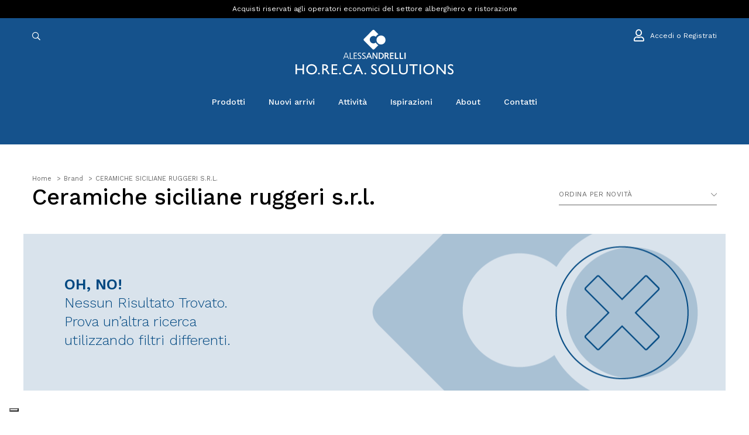

--- FILE ---
content_type: text/html; charset=UTF-8
request_url: https://www.alessandrelli.eu/it/brands/ceramiche-siciliane-ruggeri-srl/
body_size: 16680
content:
 
<!DOCTYPE html>
<html xml:lang="it" lang="it">
<head>
 <meta name="robots" content="noodp,index,follow" />
	<meta http-equiv="Content-Type" content="text/html; charset=utf-8" />
	<meta name='revisit-after' content='1 days' />
    <base href="https://www.alessandrelli.eu/it/" /><!--[if IE]></base><![endif]-->  
	 <title>Forniture Professionali CERAMICHE SICILIANE RUGGERI S.R.L. per Ho.Re.Ca all'ingrosso | B2B Alessandrelli</title>
	 <meta name="description" content="Articoli professionali CERAMICHE SICILIANE RUGGERI S.R.L. per Hotel e Ristorazione | Varietà e Assortimento continuo | Ordina su B2B Alessandrelli Shop Online! " /> 
   <link rel="canonical" href="https://www.alessandrelli.eu/it/brands/ceramiche-siciliane-ruggeri-srl/" />

	
						<link rel="next" href="https://www.alessandrelli.eu/it/brands/ceramiche-siciliane-ruggeri-srl/?&page=2&multipage=1">
					 
    
  		<meta property="og:type"   content="product" /> 
		<meta property="og:title" content="Forniture Professionali CERAMICHE SICILIANE RUGGERI S.R.L. per Ho.Re.Ca all'ingrosso | B2B Alessandrelli" />
		<meta property="og:description" content="Articoli professionali CERAMICHE SICILIANE RUGGERI S.R.L. per Hotel e Ristorazione | Varietà e Assortimento continuo | Ordina su B2B Alessandrelli Shop Online! " /> 
		<meta property="og:url" content="https://www.alessandrelli.eu/it/brands/ceramiche-siciliane-ruggeri-srl/" />
				<meta property="og:site_name" content="Alessandrelli Business Solutions" />
			   
	   

<link rel="dns-prefetch preconnect" href="https://www.google-analytics.com" />
<link rel="dns-prefetch preconnect" href="https://ajax.googleapis.com" />
<link rel="dns-prefetch preconnect" href="https://www.googletagmanager.com" />


<meta name="viewport" content="width=device-width, initial-scale=1.0, maximum-scale=1.0, user-scalable=no" />
<link href="https://fonts.googleapis.com/css?family=Work+Sans:300,400,500,600&display=swap" rel="stylesheet"> 
	 
<link rel="stylesheet" type="text/css" href="../fonts/fontawesome-pro/css/all.min.css" media="all"/>
<link rel="stylesheet" type="text/css" href="../css/build.min.css" media="all"/>
<link rel="stylesheet" type="text/css" href="../css/icheck/all.css" media="all"/>
	
<link rel="stylesheet" type="text/css" href="../css/custom.76.css" media="all"/>
<link rel="stylesheet" type="text/css" href="../css/responsive-custom.75.css" media="all"/> 
	
	  
<script type="application/ld+json">
    {
      "@context": "https://schema.org",
      "@type": "Organization",
      "url": "https://www.alessandrelli.eu/",
      "logo": "https://www.alessandrelli.eu/img/logo1200x1200.jpg",
      "name": "B2B Alessandrelli", 
      "description": "Forniture professionali per la tua attività Ho.Re.Ca | Varietà e Assortimento continuo | Ordina Online #nome su B2B Alessandrelli Shop Online!",
    "contactPoint": [{
            "@type": "ContactPoint",
            "telephone": "+39 075 5051495",
            "contactType": "sales"
        }],
        "address": [{
            "@type": "PostalAddress",
            "postOfficeBoxNumber": "1/3",
            "addressLocality": "Perugia",
            "addressRegion": "IT",
            "addressCountry": "ITA",
            "postalCode": "06129 ",
            "streetAddress": "Via G. Dottori"
        }]
    }
    </script>
    <script type="application/ld+json">
    {
      "@context": "https://schema.org",
      "@type": "WebSite",
      "url": "https://www.alessandrelli.eu/",
      "potentialAction": {
        "@type": "SearchAction",
        "target": "https://www.alessandrelli.eu/it/search?q={search_term_string}",
        "query-input": "required name=search_term_string"
      }
    }

    
    </script>
    

<script type="application/ld+json">
{"@context": "http://schema.org","@type": "BreadcrumbList","itemListElement": [{"@type": "ListItem","position": 1,"item": {"@id": "https://www.alessandrelli.eu/it/","name": "B2B Alessandrelli"}},{"@type": "ListItem","position": 2,"item": {"@id": "https://www.alessandrelli.eu/it/brands/","name": "Brand"}},{"@type": "ListItem","position": 3,"item": {"@id": "https://www.alessandrelli.eu/it/brands/ceramiche-siciliane-ruggeri-srl/","name": "Ceramiche Siciliane Ruggeri S.r.l."}}]}
</script>
<script>
        // Initialize the data layer for Google Tag Manager (this should mandatorily be done before the Cookie Solution is loaded)
        window.dataLayer = window.dataLayer || [];
        function gtag() {
            dataLayer.push(arguments);
        }
        // Default consent mode is "denied" for both ads and analytics, but delay for 2 seconds until the Cookie Solution is loaded
        gtag("consent", "default", {
            ad_storage: "denied",
            analytics_storage: "denied",
            wait_for_update: 2000 // milliseconds
        });
        // Improve ad click measurement quality (optional)
        //gtag('set', 'url_passthrough', true);
        // Further redact your ads data (optional)
        //gtag("set", "ads_data_redaction", true);
    </script> 

	<!-- Global site tag (gtag.js) - Google Analytics -->
	<script async src="https://www.googletagmanager.com/gtag/js?id=UA-132496632-3"></script>
	<script>
		window.dataLayer = window.dataLayer || [];
		function gtag(){dataLayer.push(arguments);}
		gtag('js', new Date());

	
				gtag('config', 'UA-132496632-3',{ 
			'anonymize_ip': true		});
		
		
		


	</script>
	 

	 
	<!-- Google Tag Manager -->
	<script>(function(w,d,s,l,i){w[l]=w[l]||[];w[l].push({'gtm.start':
	new Date().getTime(),event:'gtm.js'});var f=d.getElementsByTagName(s)[0],
	j=d.createElement(s),dl=l!='dataLayer'?'&l='+l:'';j.async=true;j.src=
	'https://www.googletagmanager.com/gtm.js?id='+i+dl;f.parentNode.insertBefore(j,f);
	})(window,document,'script','dataLayer','GTM-T3P8N52C');</script>
	<!-- End Google Tag Manager -->


 
<script class="_iub_cs_activate" data-iub-purposes="1" type="text/plain" >
	console.log("purpose1");
	</script>

	<script class="_iub_cs_activate" data-iub-purposes="2" type="text/plain" >
	console.log("purpose2");
	</script>

	<script class="_iub_cs_activate" data-iub-purposes="3" type="text/plain" >
	console.log("purpose3");
	</script>


<script class="_iub_cs_activate" data-iub-purposes="4" type="text/plain" >
	console.log("purpose4");
	</script>


<script type="text/javascript" src="../js/modernizr-custom.js"></script>

<script src="https://ajax.googleapis.com/ajax/libs/jquery/3.3.1/jquery.min.js"></script>
<script type="text/javascript" src="../js/build.min.js"  defer  ></script> 





<meta name="facebook-domain-verification" content="fcoo78lhh78w9365w0lbn6djwz18bn" />

<script class="_iub_cs_activate" data-iub-purposes="4"  type="text/plain" >
!function(f,b,e,v,n,t,s)
{if(f.fbq)return;n=f.fbq=function(){n.callMethod?
n.callMethod.apply(n,arguments):n.queue.push(arguments)};
if(!f._fbq)f._fbq=n;n.push=n;n.loaded=!0;n.version='2.0';
n.queue=[];t=b.createElement(e);t.async=!0;
t.src=v;s=b.getElementsByTagName(e)[0];
s.parentNode.insertBefore(t,s)}(window, document,'script',
'https://connect.facebook.net/en_US/fbevents.js');
fbq('init', '1949459198555767');







fbq('track', 'PageView');
</script>
 

    <!--IUB-COOKIE-SKIP-START-->
    
             <!-- Start of Clerk.io E-commerce Personalisation tool - www.clerk.io -->
     <script type="text/javascript">
        (function(w,d){
          var e=d.createElement('script');e.type='text/javascript';e.async=true;
          e.src=(d.location.protocol=='https:'?'https':'http')+'://cdn.clerk.io/clerk.js';
          var s=d.getElementsByTagName('script')[0];s.parentNode.insertBefore(e,s);
          w.__clerk_q=w.__clerk_q||[];w.Clerk=w.Clerk||function(){w.__clerk_q.push(arguments)};
        })(window,document);
    
        Clerk('config', {
          key: '5wkJkOBTUq8LJfa3KjlggvXGhG4BdMnN',
          templateFormatters: {
                        form_key: function() {
                            return 'KxqntkkleZPhRydg';
                        },
                        price_in_currency: function(price) {
                            price = Math.round(price * 100) / 100;
                            var price_converted = Math.round((price * 1) * 100) / 100;
                            var retVal = "\u20ac" + ' ' + price_converted.toFixed(2).toString();
    
                            return retVal;
                        }
                    }
        });
      </script>

<script type="text/javascript" async defer> (function(b,a,c){script=b.createElement("script");first_script=b.getElementsByTagName("script")[0];script.async=1;script.src=a+c+".js";first_script.parentNode.insertBefore(script,first_script)})(document,"https://track.btolead.it/js/btolead/","ede32b11-de7b-4eea-bd10-08be45e472a8"); </script>

	  
</head>
<body>
 
 	<header class="header"> 
        
 <!-- Google Tag Manager (noscript) -->
 <noscript><iframe src="https://www.googletagmanager.com/ns.html?id=GTM-T3P8N52C"
    height="0" width="0" style="display:none;visibility:hidden"></iframe></noscript>
    <!-- End Google Tag Manager (noscript) -->

	<div id="header">
		<div class="header">
			<div class="top-header top-header6">
				<div class="container">
					<div class="row">
						 
						<div class=" col-sm-12 text-center">
						  
						  
							

	<h2 class="top-header-title">
		Acquisti riservati agli operatori economici del settore alberghiero e ristorazione	</h2>


 
                              
                            </div>
                        </div>
						<div class="col-md-4 col-sm-12 d-none-sm"> 
                        </div>
                    </div>
                </div>
            </div>
			<!-- End Top Header -->
			<div class="main-header">
				<div class="container">
					<div class="row  ">
						<div class="col-md-4 col-3 search-bar">
						<span class="closeSearchContainer"><a href="javascript:;" id="" class="close-search-button" ><i class="fal fa-times"></i></a></span>
						<span class="formSearchContainer">
							<a href="javascript:;" class="d-block d-md-none toggle-mobile-menu float-left">
								<i aria-hidden="true" class="fal fa-bars closed"></i>
								<i aria-hidden="true" class="fal fa-times opened"></i>
							</a>
							<a href="javascript:;" id="" class="search-button"><i class="far fa-search"></i></a> 

							<form role="form" action="search-new/" class="navbar-search   ">
								<div class="form-group">
																		<input id="livesearchInput" type="text" name="q" value="" placeholder="Inserisci una parola o il codice..." class="form-control search-input-live">
								</div>
							</form>

						</span>
						
						
 						</div>
						<div class="col-md-4 col-md-offset-0 col-6 logo-bar">
							<div class="logo"><a title="Alessandrelli Business Solutions" href="https://www.alessandrelli.eu/it/"><img src="../img/logo.svg" alt="Alessandrelli Business Solutions" /></a></div> 
							<div class="logo-alt"><a title="Alessandrelli Business Solutions" href="https://www.alessandrelli.eu/it/"><img src="../img/logo-icon.svg" alt="Alessandrelli Business Solutions" /></a></div>
						</div>
						<div class="col-3 col-md-4 account-bar">
							<ul class="list-product-box list-product-box6 list-unstyled">
								
							<a href="javascript:;" id="" class="searc-button searc-button-alt"><i class="far fa-search"></i></a>
					
																<li><a rel="nofollow" href="login/"><i class="far fa-user"></i> <span class="d-none d-lg-inline-block">Accedi o Registrati</span></a></li>
															</ul>
						</div>
					</div>
				</div>
			</div>
			<!-- End Main Header -->
			<div class="nav-header">
				<div class="container">
					<div class="row">
						<div class="  col-sm-12 ">
									

							<nav class="main-nav main-nav19 main-nav20">
								<ul>
									
																	 
									 
									 
                                    <li class="has-mega-menu">
                                        <a href="javascript:;">Prodotti</a>
										
										 
						  
										<div class="mega-menu-container">
										<div class="container-fluid">
										<div class="container">
										<ul class="mega-menu-first" >
																					<li class="active"><a href="https://www.alessandrelli.eu/it/catalogo/tavola/">tavola</a>
											 
										   <div class="mega-menu">
											<div class="container">
												<div class="row">
													<div class="col-md-9">
														<ul class="mega-menu-second"> 
															  
															<li class="active"><a title="piatti Forniture per Ristorazione e Ho.Re.Ca Online" 
															href="https://www.alessandrelli.eu/it/catalogo/tavola/piatti/">piatti</a>
																															<ul>
																	
																																			
																		<li><a title="servizi completi Forniture per Ristorazione e Ho.Re.Ca Online"
																		href="https://www.alessandrelli.eu/it/catalogo/tavola/piatti/servizi-completi/">servizi completi</a></li>
																		
																																			
																		<li><a title="piatti moderni Forniture per Ristorazione e Ho.Re.Ca Online"
																		href="https://www.alessandrelli.eu/it/catalogo/tavola/piatti/piatti-moderni/">piatti moderni</a></li>
																		
																																			
																		<li><a title="piatti classici Forniture per Ristorazione e Ho.Re.Ca Online"
																		href="https://www.alessandrelli.eu/it/catalogo/tavola/piatti/piatti-classici/">piatti classici</a></li>
																		
																																			
																		<li><a title="piatti colorati e decorati Forniture per Ristorazione e Ho.Re.Ca Online"
																		href="https://www.alessandrelli.eu/it/catalogo/tavola/piatti/piatti-colorati-e-decorati/">piatti colorati e decorati</a></li>
																		
																																			
																		<li><a title="piatti pizza e bistecca Forniture per Ristorazione e Ho.Re.Ca Online"
																		href="https://www.alessandrelli.eu/it/catalogo/tavola/piatti/piatti-pizza-e-bistecca/">piatti pizza e bistecca</a></li>
																		
																																			
																		<li><a title="sottopiatti Forniture per Ristorazione e Ho.Re.Ca Online"
																		href="https://www.alessandrelli.eu/it/catalogo/tavola/piatti/sottopiatti/">sottopiatti</a></li>
																		
																																			
																		<li><a title="ciotole e insalatiere Forniture per Ristorazione e Ho.Re.Ca Online"
																		href="https://www.alessandrelli.eu/it/catalogo/tavola/piatti/ciotole-e-insalatiere/">ciotole e insalatiere</a></li>
																		
																																			
																		<li><a title="taglieri a servire Forniture per Ristorazione e Ho.Re.Ca Online"
																		href="https://www.alessandrelli.eu/it/catalogo/tavola/piatti/taglieri-a-servire/">taglieri a servire</a></li>
																		
																																			
																		<li><a title="piatti portata e vassoi Forniture per Ristorazione e Ho.Re.Ca Online"
																		href="https://www.alessandrelli.eu/it/catalogo/tavola/piatti/piatti-portata-e-vassoi/">piatti portata e vassoi</a></li>
																		
																																			
																		<li><a title="pasta e gourmet Forniture per Ristorazione e Ho.Re.Ca Online"
																		href="https://www.alessandrelli.eu/it/catalogo/tavola/piatti/pasta-e-gourmet/">pasta e gourmet</a></li>
																		
																	 
																</ul>
																														</li>
															  
															<li class=""><a title="bicchieri Forniture per Ristorazione e Ho.Re.Ca Online" 
															href="https://www.alessandrelli.eu/it/catalogo/tavola/bicchieri/">bicchieri</a>
																															<ul>
																	
																																			
																		<li><a title="calici Forniture per Ristorazione e Ho.Re.Ca Online"
																		href="https://www.alessandrelli.eu/it/catalogo/tavola/bicchieri/calici/">calici</a></li>
																		
																																			
																		<li><a title="bicchieri da acqua Forniture per Ristorazione e Ho.Re.Ca Online"
																		href="https://www.alessandrelli.eu/it/catalogo/tavola/bicchieri/bicchieri-da-acqua/">bicchieri da acqua</a></li>
																		
																																			
																		<li><a title="birra Forniture per Ristorazione e Ho.Re.Ca Online"
																		href="https://www.alessandrelli.eu/it/catalogo/tavola/bicchieri/birra/">birra</a></li>
																		
																																			
																		<li><a title="cocktail Forniture per Ristorazione e Ho.Re.Ca Online"
																		href="https://www.alessandrelli.eu/it/catalogo/tavola/bicchieri/cocktail/">cocktail</a></li>
																		
																																			
																		<li><a title="spirits Forniture per Ristorazione e Ho.Re.Ca Online"
																		href="https://www.alessandrelli.eu/it/catalogo/tavola/bicchieri/spirits/">spirits</a></li>
																		
																																			
																		<li><a title="bicchieri speciali Forniture per Ristorazione e Ho.Re.Ca Online"
																		href="https://www.alessandrelli.eu/it/catalogo/tavola/bicchieri/bicchieri-speciali/">bicchieri speciali</a></li>
																		
																	 
																</ul>
																														</li>
															  
															<li class=""><a title="posateria Forniture per Ristorazione e Ho.Re.Ca Online" 
															href="https://www.alessandrelli.eu/it/catalogo/tavola/posateria/">posateria</a>
																															<ul>
																	
																																			
																		<li><a title="posate classiche Forniture per Ristorazione e Ho.Re.Ca Online"
																		href="https://www.alessandrelli.eu/it/catalogo/tavola/posateria/posate-classiche/">posate classiche</a></li>
																		
																																			
																		<li><a title="posate moderne Forniture per Ristorazione e Ho.Re.Ca Online"
																		href="https://www.alessandrelli.eu/it/catalogo/tavola/posateria/posate-moderne/">posate moderne</a></li>
																		
																																			
																		<li><a title="posate tendenza Forniture per Ristorazione e Ho.Re.Ca Online"
																		href="https://www.alessandrelli.eu/it/catalogo/tavola/posateria/posate-tendenza/">posate tendenza</a></li>
																		
																																			
																		<li><a title="posate carne Forniture per Ristorazione e Ho.Re.Ca Online"
																		href="https://www.alessandrelli.eu/it/catalogo/tavola/posateria/posate-carne/">posate carne</a></li>
																		
																																			
																		<li><a title="posate pizza Forniture per Ristorazione e Ho.Re.Ca Online"
																		href="https://www.alessandrelli.eu/it/catalogo/tavola/posateria/posate-pizza/">posate pizza</a></li>
																		
																																			
																		<li><a title="posateria a servire Forniture per Ristorazione e Ho.Re.Ca Online"
																		href="https://www.alessandrelli.eu/it/catalogo/tavola/posateria/posateria-a-servire/">posateria a servire</a></li>
																		
																																			
																		<li><a title="portaposate Forniture per Ristorazione e Ho.Re.Ca Online"
																		href="https://www.alessandrelli.eu/it/catalogo/tavola/posateria/portaposate/">portaposate</a></li>
																		
																																			
																		<li><a title="posate da bar Forniture per Ristorazione e Ho.Re.Ca Online"
																		href="https://www.alessandrelli.eu/it/catalogo/tavola/posateria/posate-da-bar/">posate da bar</a></li>
																		
																																			
																		<li><a title="posate speciali Forniture per Ristorazione e Ho.Re.Ca Online"
																		href="https://www.alessandrelli.eu/it/catalogo/tavola/posateria/posate-speciali/">posate speciali</a></li>
																		
																	 
																</ul>
																														</li>
															  
															<li class=""><a title="tazze Forniture per Ristorazione e Ho.Re.Ca Online" 
															href="https://www.alessandrelli.eu/it/catalogo/tavola/tazze/">tazze</a>
																															<ul>
																	
																																			
																		<li><a title="tazze caffè Forniture per Ristorazione e Ho.Re.Ca Online"
																		href="https://www.alessandrelli.eu/it/catalogo/tavola/tazze/tazze-caffe/">tazze caffè</a></li>
																		
																																			
																		<li><a title="tazze cappuccino Forniture per Ristorazione e Ho.Re.Ca Online"
																		href="https://www.alessandrelli.eu/it/catalogo/tavola/tazze/tazze-cappuccino/">tazze cappuccino</a></li>
																		
																																			
																		<li><a title="tazze thè Forniture per Ristorazione e Ho.Re.Ca Online"
																		href="https://www.alessandrelli.eu/it/catalogo/tavola/tazze/tazze-the/">tazze thè</a></li>
																		
																																			
																		<li><a title="tazze colazione Forniture per Ristorazione e Ho.Re.Ca Online"
																		href="https://www.alessandrelli.eu/it/catalogo/tavola/tazze/tazze-colazione/">tazze colazione</a></li>
																		
																																			
																		<li><a title="tazze speciali Forniture per Ristorazione e Ho.Re.Ca Online"
																		href="https://www.alessandrelli.eu/it/catalogo/tavola/tazze/tazze-speciali/">tazze speciali</a></li>
																		
																																			
																		<li><a title="caffettiere a servire Forniture per Ristorazione e Ho.Re.Ca Online"
																		href="https://www.alessandrelli.eu/it/catalogo/tavola/tazze/caffettiere-a-servire/">caffettiere a servire</a></li>
																		
																																			
																		<li><a title="lattiere Forniture per Ristorazione e Ho.Re.Ca Online"
																		href="https://www.alessandrelli.eu/it/catalogo/tavola/tazze/lattiere/">lattiere</a></li>
																		
																																			
																		<li><a title="teiere Forniture per Ristorazione e Ho.Re.Ca Online"
																		href="https://www.alessandrelli.eu/it/catalogo/tavola/tazze/teiere/">teiere</a></li>
																		
																																			
																		<li><a title="zuccheriere e portabustine Forniture per Ristorazione e Ho.Re.Ca Online"
																		href="https://www.alessandrelli.eu/it/catalogo/tavola/tazze/zuccheriere-e-portabustine/">zuccheriere e portabustine</a></li>
																		
																	 
																</ul>
																														</li>
															  
															<li class=""><a title="tovagliato Forniture per Ristorazione e Ho.Re.Ca Online" 
															href="https://www.alessandrelli.eu/it/catalogo/tavola/tovagliato/">tovagliato</a>
																															<ul>
																	
																																			
																		<li><a title="tovaglie Forniture per Ristorazione e Ho.Re.Ca Online"
																		href="https://www.alessandrelli.eu/it/catalogo/tavola/tovagliato/tovaglie/">tovaglie</a></li>
																		
																																			
																		<li><a title="tovaglioli Forniture per Ristorazione e Ho.Re.Ca Online"
																		href="https://www.alessandrelli.eu/it/catalogo/tavola/tovagliato/tovaglioli/">tovaglioli</a></li>
																		
																																			
																		<li><a title="runner Forniture per Ristorazione e Ho.Re.Ca Online"
																		href="https://www.alessandrelli.eu/it/catalogo/tavola/tovagliato/runner/">runner</a></li>
																		
																																			
																		<li><a title="tovagliette americane Forniture per Ristorazione e Ho.Re.Ca Online"
																		href="https://www.alessandrelli.eu/it/catalogo/tavola/tovagliato/tovagliette-americane/">tovagliette americane</a></li>
																		
																	 
																</ul>
																														</li>
															 
														</ul>
													</div>
													<div class="col-md-3 px-0">
														 <div class="categories-content row">
															
															 
 														   </div>
													</div>
												</div>
											</div>
										   </div>
										    
										</li> 
																					<li class=""><a href="https://www.alessandrelli.eu/it/catalogo/sala--buffet/">sala & buffet</a>
											 
										   <div class="mega-menu">
											<div class="container">
												<div class="row">
													<div class="col-md-9">
														<ul class="mega-menu-second"> 
															  
															<li class="active"><a title="buffet Forniture per Ristorazione e Ho.Re.Ca Online" 
															href="https://www.alessandrelli.eu/it/catalogo/sala--buffet/buffet/">buffet</a>
																															<ul>
																	
																																			
																		<li><a title="buffet modulari Forniture per Ristorazione e Ho.Re.Ca Online"
																		href="https://www.alessandrelli.eu/it/catalogo/sala--buffet/buffet/buffet-modulari/">buffet modulari</a></li>
																		
																																			
																		<li><a title="chafing dishes Forniture per Ristorazione e Ho.Re.Ca Online"
																		href="https://www.alessandrelli.eu/it/catalogo/sala--buffet/buffet/chafing-dishes/">chafing dishes</a></li>
																		
																																			
																		<li><a title="finger food e appetizer Forniture per Ristorazione e Ho.Re.Ca Online"
																		href="https://www.alessandrelli.eu/it/catalogo/sala--buffet/buffet/finger-food-e-appetizer/">finger food e appetizer</a></li>
																		
																																			
																		<li><a title="miniature e tapas Forniture per Ristorazione e Ho.Re.Ca Online"
																		href="https://www.alessandrelli.eu/it/catalogo/sala--buffet/buffet/miniature-e-tapas/">miniature e tapas</a></li>
																		
																																			
																		<li><a title="distributori e thermos Forniture per Ristorazione e Ho.Re.Ca Online"
																		href="https://www.alessandrelli.eu/it/catalogo/sala--buffet/buffet/distributori-e-thermos/">distributori e thermos</a></li>
																		
																																			
																		<li><a title="spumantiere, secchielli e glacette Forniture per Ristorazione e Ho.Re.Ca Online"
																		href="https://www.alessandrelli.eu/it/catalogo/sala--buffet/buffet/spumantiere-secchielli-e-glacette/">spumantiere, secchielli e glacette</a></li>
																		
																																			
																		<li><a title="bollitori e samovar Forniture per Ristorazione e Ho.Re.Ca Online"
																		href="https://www.alessandrelli.eu/it/catalogo/sala--buffet/buffet/bollitori-e-samovar/">bollitori e samovar</a></li>
																		
																																			
																		<li><a title="caraffe e bottiglie Forniture per Ristorazione e Ho.Re.Ca Online"
																		href="https://www.alessandrelli.eu/it/catalogo/sala--buffet/buffet/caraffe-e-bottiglie/">caraffe e bottiglie</a></li>
																		
																																			
																		<li><a title="bowl e zuppiere Forniture per Ristorazione e Ho.Re.Ca Online"
																		href="https://www.alessandrelli.eu/it/catalogo/sala--buffet/buffet/bowl-e-zuppiere/">bowl e zuppiere</a></li>
																		
																																			
																		<li><a title="contenitore da esposizione Forniture per Ristorazione e Ho.Re.Ca Online"
																		href="https://www.alessandrelli.eu/it/catalogo/sala--buffet/buffet/contenitore-da-esposizione/">contenitore da esposizione</a></li>
																		
																	 
																</ul>
																														</li>
															  
															<li class=""><a title="sala Forniture per Ristorazione e Ho.Re.Ca Online" 
															href="https://www.alessandrelli.eu/it/catalogo/sala--buffet/sala/">sala</a>
																															<ul>
																	
																																			
																		<li><a title="mobili da sala Forniture per Ristorazione e Ho.Re.Ca Online"
																		href="https://www.alessandrelli.eu/it/catalogo/sala--buffet/sala/mobili-da-sala/">mobili da sala</a></li>
																		
																																			
																		<li><a title="carrelli Forniture per Ristorazione e Ho.Re.Ca Online"
																		href="https://www.alessandrelli.eu/it/catalogo/sala--buffet/sala/carrelli/">carrelli</a></li>
																		
																																			
																		<li><a title="alzate e centrotavola Forniture per Ristorazione e Ho.Re.Ca Online"
																		href="https://www.alessandrelli.eu/it/catalogo/sala--buffet/sala/alzate-e-centrotavola/">alzate e centrotavola</a></li>
																		
																																			
																		<li><a title="accessori tavola Forniture per Ristorazione e Ho.Re.Ca Online"
																		href="https://www.alessandrelli.eu/it/catalogo/sala--buffet/sala/accessori-tavola/">accessori tavola</a></li>
																		
																																			
																		<li><a title="vassoi servizio Forniture per Ristorazione e Ho.Re.Ca Online"
																		href="https://www.alessandrelli.eu/it/catalogo/sala--buffet/sala/vassoi-servizio/">vassoi servizio</a></li>
																		
																	 
																</ul>
																														</li>
															 
														</ul>
													</div>
													<div class="col-md-3 px-0">
														 <div class="categories-content row">
															
															 
 														   </div>
													</div>
												</div>
											</div>
										   </div>
										    
										</li> 
																					<li class=""><a href="https://www.alessandrelli.eu/it/catalogo/bar/">bar</a>
											 
										   <div class="mega-menu">
											<div class="container">
												<div class="row">
													<div class="col-md-9">
														<ul class="mega-menu-second"> 
															  
															<li class="active"><a title="cocktail world Forniture per Ristorazione e Ho.Re.Ca Online" 
															href="https://www.alessandrelli.eu/it/catalogo/bar/cocktail-world/">cocktail world</a>
																															<ul>
																	
																																			
																		<li><a title="bar spoon Forniture per Ristorazione e Ho.Re.Ca Online"
																		href="https://www.alessandrelli.eu/it/catalogo/bar/cocktail-world/bar-spoon/">bar spoon</a></li>
																		
																																			
																		<li><a title="streiner Forniture per Ristorazione e Ho.Re.Ca Online"
																		href="https://www.alessandrelli.eu/it/catalogo/bar/cocktail-world/streiner/">streiner</a></li>
																		
																																			
																		<li><a title="jigger Forniture per Ristorazione e Ho.Re.Ca Online"
																		href="https://www.alessandrelli.eu/it/catalogo/bar/cocktail-world/jigger/">jigger</a></li>
																		
																																			
																		<li><a title="shaker Forniture per Ristorazione e Ho.Re.Ca Online"
																		href="https://www.alessandrelli.eu/it/catalogo/bar/cocktail-world/shaker/">shaker</a></li>
																		
																																			
																		<li><a title="mixing glass Forniture per Ristorazione e Ho.Re.Ca Online"
																		href="https://www.alessandrelli.eu/it/catalogo/bar/cocktail-world/mixing-glass/">mixing glass</a></li>
																		
																																			
																		<li><a title="pestelli cocktail Forniture per Ristorazione e Ho.Re.Ca Online"
																		href="https://www.alessandrelli.eu/it/catalogo/bar/cocktail-world/pestelli-cocktail/">pestelli cocktail</a></li>
																		
																																			
																		<li><a title="pourers and bottles Forniture per Ristorazione e Ho.Re.Ca Online"
																		href="https://www.alessandrelli.eu/it/catalogo/bar/cocktail-world/pourers-and-bottles/">pourers and bottles</a></li>
																		
																																			
																		<li><a title="spremiagrumi Forniture per Ristorazione e Ho.Re.Ca Online"
																		href="https://www.alessandrelli.eu/it/catalogo/bar/cocktail-world/spremiagrumi/">spremiagrumi</a></li>
																		
																																			
																		<li><a title="openers Forniture per Ristorazione e Ho.Re.Ca Online"
																		href="https://www.alessandrelli.eu/it/catalogo/bar/cocktail-world/openers/">openers</a></li>
																		
																																			
																		<li><a title="drippers Forniture per Ristorazione e Ho.Re.Ca Online"
																		href="https://www.alessandrelli.eu/it/catalogo/bar/cocktail-world/drippers/">drippers</a></li>
																		
																																			
																		<li><a title="scoops Forniture per Ristorazione e Ho.Re.Ca Online"
																		href="https://www.alessandrelli.eu/it/catalogo/bar/cocktail-world/scoops/">scoops</a></li>
																		
																																			
																		<li><a title="bar drip mat Forniture per Ristorazione e Ho.Re.Ca Online"
																		href="https://www.alessandrelli.eu/it/catalogo/bar/cocktail-world/bar-drip-mat/">bar drip mat</a></li>
																		
																																			
																		<li><a title="organizer Forniture per Ristorazione e Ho.Re.Ca Online"
																		href="https://www.alessandrelli.eu/it/catalogo/bar/cocktail-world/organizer/">organizer</a></li>
																		
																																			
																		<li><a title="service mat Forniture per Ristorazione e Ho.Re.Ca Online"
																		href="https://www.alessandrelli.eu/it/catalogo/bar/cocktail-world/service-mat/">service mat</a></li>
																		
																																			
																		<li><a title="cocktail set Forniture per Ristorazione e Ho.Re.Ca Online"
																		href="https://www.alessandrelli.eu/it/catalogo/bar/cocktail-world/cocktail-set/">cocktail set</a></li>
																		
																	 
																</ul>
																														</li>
															  
															<li class=""><a title="gelateria Forniture per Ristorazione e Ho.Re.Ca Online" 
															href="https://www.alessandrelli.eu/it/catalogo/bar/gelateria/">gelateria</a>
																															<ul>
																	
																																			
																		<li><a title="coppe gelato Forniture per Ristorazione e Ho.Re.Ca Online"
																		href="https://www.alessandrelli.eu/it/catalogo/bar/gelateria/coppe-gelato/">coppe gelato</a></li>
																		
																																			
																		<li><a title="cucchiai gelato Forniture per Ristorazione e Ho.Re.Ca Online"
																		href="https://www.alessandrelli.eu/it/catalogo/bar/gelateria/cucchiai-gelato/">cucchiai gelato</a></li>
																		
																																			
																		<li><a title="dispenser e portaconi Forniture per Ristorazione e Ho.Re.Ca Online"
																		href="https://www.alessandrelli.eu/it/catalogo/bar/gelateria/dispenser-e-portaconi/">dispenser e portaconi</a></li>
																		
																																			
																		<li><a title="spatole gelato Forniture per Ristorazione e Ho.Re.Ca Online"
																		href="https://www.alessandrelli.eu/it/catalogo/bar/gelateria/spatole-gelato/">spatole gelato</a></li>
																		
																																			
																		<li><a title="stampi gelato Forniture per Ristorazione e Ho.Re.Ca Online"
																		href="https://www.alessandrelli.eu/it/catalogo/bar/gelateria/stampi-gelato/">stampi gelato</a></li>
																		
																																			
																		<li><a title="bacinelle gelato Forniture per Ristorazione e Ho.Re.Ca Online"
																		href="https://www.alessandrelli.eu/it/catalogo/bar/gelateria/bacinelle-gelato/">bacinelle gelato</a></li>
																		
																	 
																</ul>
																														</li>
															  
															<li class=""><a title="vassoi Forniture per Ristorazione e Ho.Re.Ca Online" 
															href="https://www.alessandrelli.eu/it/catalogo/bar/vassoi/">vassoi</a>
																															<ul>
																	
																																			
																		<li><a title="vassoi bar Forniture per Ristorazione e Ho.Re.Ca Online"
																		href="https://www.alessandrelli.eu/it/catalogo/bar/vassoi/vassoi-bar/">vassoi bar</a></li>
																		
																																			
																		<li><a title="vassoi esposizione vetrina Forniture per Ristorazione e Ho.Re.Ca Online"
																		href="https://www.alessandrelli.eu/it/catalogo/bar/vassoi/vassoi-esposizione-vetrina/">vassoi esposizione vetrina</a></li>
																		
																	 
																</ul>
																														</li>
															  
															<li class=""><a title="accessori bar Forniture per Ristorazione e Ho.Re.Ca Online" 
															href="https://www.alessandrelli.eu/it/catalogo/bar/accessori-bar/">accessori bar</a>
																														</li>
															  
															<li class=""><a title="lattiere e teiere Forniture per Ristorazione e Ho.Re.Ca Online" 
															href="https://www.alessandrelli.eu/it/catalogo/bar/lattiere-e-teiere/">lattiere e teiere</a>
																															<ul>
																	
																																			
																		<li><a title="teiere bar Forniture per Ristorazione e Ho.Re.Ca Online"
																		href="https://www.alessandrelli.eu/it/catalogo/bar/lattiere-e-teiere/teiere-bar/">teiere bar</a></li>
																		
																																			
																		<li><a title="lattiere bar Forniture per Ristorazione e Ho.Re.Ca Online"
																		href="https://www.alessandrelli.eu/it/catalogo/bar/lattiere-e-teiere/lattiere-bar/">lattiere bar</a></li>
																		
																																			
																		<li><a title="caffettiere bar Forniture per Ristorazione e Ho.Re.Ca Online"
																		href="https://www.alessandrelli.eu/it/catalogo/bar/lattiere-e-teiere/caffettiere-bar/">caffettiere bar</a></li>
																		
																	 
																</ul>
																														</li>
															 
														</ul>
													</div>
													<div class="col-md-3 px-0">
														 <div class="categories-content row">
															
															 
 														   </div>
													</div>
												</div>
											</div>
										   </div>
										    
										</li> 
																					<li class=""><a href="https://www.alessandrelli.eu/it/catalogo/cucina--area-lab/">cucina & area lab</a>
											 
										   <div class="mega-menu">
											<div class="container">
												<div class="row">
													<div class="col-md-9">
														<ul class="mega-menu-second"> 
															  
															<li class="active"><a title="pentole Forniture per Ristorazione e Ho.Re.Ca Online" 
															href="https://www.alessandrelli.eu/it/catalogo/cucina--area-lab/pentole/">pentole</a>
																															<ul>
																	
																																			
																		<li><a title="standard e induzione Forniture per Ristorazione e Ho.Re.Ca Online"
																		href="https://www.alessandrelli.eu/it/catalogo/cucina--area-lab/pentole/standard-e-induzione/">standard e induzione</a></li>
																		
																																			
																		<li><a title="forno Forniture per Ristorazione e Ho.Re.Ca Online"
																		href="https://www.alessandrelli.eu/it/catalogo/cucina--area-lab/pentole/forno/">forno</a></li>
																		
																	 
																</ul>
																														</li>
															  
															<li class=""><a title="utensili Forniture per Ristorazione e Ho.Re.Ca Online" 
															href="https://www.alessandrelli.eu/it/catalogo/cucina--area-lab/utensili/">utensili</a>
																															<ul>
																	
																																			
																		<li><a title="ciotole e stoviglie Forniture per Ristorazione e Ho.Re.Ca Online"
																		href="https://www.alessandrelli.eu/it/catalogo/cucina--area-lab/utensili/ciotole-e-stoviglie/">ciotole e stoviglie</a></li>
																		
																																			
																		<li><a title="bilance Forniture per Ristorazione e Ho.Re.Ca Online"
																		href="https://www.alessandrelli.eu/it/catalogo/cucina--area-lab/utensili/bilance/">bilance</a></li>
																		
																																			
																		<li><a title="grattugie Forniture per Ristorazione e Ho.Re.Ca Online"
																		href="https://www.alessandrelli.eu/it/catalogo/cucina--area-lab/utensili/grattugie/">grattugie</a></li>
																		
																																			
																		<li><a title="fruste Forniture per Ristorazione e Ho.Re.Ca Online"
																		href="https://www.alessandrelli.eu/it/catalogo/cucina--area-lab/utensili/fruste/">fruste</a></li>
																		
																																			
																		<li><a title="spatole Forniture per Ristorazione e Ho.Re.Ca Online"
																		href="https://www.alessandrelli.eu/it/catalogo/cucina--area-lab/utensili/spatole/">spatole</a></li>
																		
																																			
																		<li><a title="mestoli e cucchiai Forniture per Ristorazione e Ho.Re.Ca Online"
																		href="https://www.alessandrelli.eu/it/catalogo/cucina--area-lab/utensili/mestoli-e-cucchiai/">mestoli e cucchiai</a></li>
																		
																																			
																		<li><a title="schiumarole e pale frittura Forniture per Ristorazione e Ho.Re.Ca Online"
																		href="https://www.alessandrelli.eu/it/catalogo/cucina--area-lab/utensili/schiumarole-e-pale-frittura/">schiumarole e pale frittura</a></li>
																		
																																			
																		<li><a title="colini e colapasta Forniture per Ristorazione e Ho.Re.Ca Online"
																		href="https://www.alessandrelli.eu/it/catalogo/cucina--area-lab/utensili/colini-e-colapasta/">colini e colapasta</a></li>
																		
																																			
																		<li><a title="bistecchiere, piastre & graticole Forniture per Ristorazione e Ho.Re.Ca Online"
																		href="https://www.alessandrelli.eu/it/catalogo/cucina--area-lab/utensili/bistecchiere-piastre--graticole/">bistecchiere, piastre & graticole</a></li>
																		
																																			
																		<li><a title="forchettoni Forniture per Ristorazione e Ho.Re.Ca Online"
																		href="https://www.alessandrelli.eu/it/catalogo/cucina--area-lab/utensili/forchettoni/">forchettoni</a></li>
																		
																																			
																		<li><a title="caffettiere moka & co. Forniture per Ristorazione e Ho.Re.Ca Online"
																		href="https://www.alessandrelli.eu/it/catalogo/cucina--area-lab/utensili/caffettiere-moka--co/">caffettiere moka & co.</a></li>
																		
																																			
																		<li><a title="dosaggio e misurazione Forniture per Ristorazione e Ho.Re.Ca Online"
																		href="https://www.alessandrelli.eu/it/catalogo/cucina--area-lab/utensili/dosaggio-e-misurazione/">dosaggio e misurazione</a></li>
																		
																																			
																		<li><a title="pellicole, alluminio e carta forno Forniture per Ristorazione e Ho.Re.Ca Online"
																		href="https://www.alessandrelli.eu/it/catalogo/cucina--area-lab/utensili/pellicole-alluminio-e-carta-forno/">pellicole, alluminio e carta forno</a></li>
																		
																																			
																		<li><a title="decorare e guarnire Forniture per Ristorazione e Ho.Re.Ca Online"
																		href="https://www.alessandrelli.eu/it/catalogo/cucina--area-lab/utensili/decorare-e-guarnire/">decorare e guarnire</a></li>
																		
																																			
																		<li><a title="pinze e molle Forniture per Ristorazione e Ho.Re.Ca Online"
																		href="https://www.alessandrelli.eu/it/catalogo/cucina--area-lab/utensili/pinze-e-molle/">pinze e molle</a></li>
																		
																																			
																		<li><a title="mattarelli Forniture per Ristorazione e Ho.Re.Ca Online"
																		href="https://www.alessandrelli.eu/it/catalogo/cucina--area-lab/utensili/mattarelli/">mattarelli</a></li>
																		
																																			
																		<li><a title="griglie scolastoviglie e per lavelli Forniture per Ristorazione e Ho.Re.Ca Online"
																		href="https://www.alessandrelli.eu/it/catalogo/cucina--area-lab/utensili/griglie-scolastoviglie-e-per-lavelli/">griglie scolastoviglie e per lavelli</a></li>
																		
																																			
																		<li><a title="timer Forniture per Ristorazione e Ho.Re.Ca Online"
																		href="https://www.alessandrelli.eu/it/catalogo/cucina--area-lab/utensili/timer/">timer</a></li>
																		
																																			
																		<li><a title="accessori vari da cucina Forniture per Ristorazione e Ho.Re.Ca Online"
																		href="https://www.alessandrelli.eu/it/catalogo/cucina--area-lab/utensili/accessori-vari-da-cucina/">accessori vari da cucina</a></li>
																		
																	 
																</ul>
																														</li>
															  
															<li class=""><a title="coltelleria e taglieri Forniture per Ristorazione e Ho.Re.Ca Online" 
															href="https://www.alessandrelli.eu/it/catalogo/cucina--area-lab/coltelleria-e-taglieri/">coltelleria e taglieri</a>
																															<ul>
																	
																																			
																		<li><a title="coltelleria da cucina Forniture per Ristorazione e Ho.Re.Ca Online"
																		href="https://www.alessandrelli.eu/it/catalogo/cucina--area-lab/coltelleria-e-taglieri/coltelleria-da-cucina/">coltelleria da cucina</a></li>
																		
																																			
																		<li><a title="taglieri Forniture per Ristorazione e Ho.Re.Ca Online"
																		href="https://www.alessandrelli.eu/it/catalogo/cucina--area-lab/coltelleria-e-taglieri/taglieri/">taglieri</a></li>
																		
																	 
																</ul>
																														</li>
															  
															<li class=""><a title="pizzeria Forniture per Ristorazione e Ho.Re.Ca Online" 
															href="https://www.alessandrelli.eu/it/catalogo/cucina--area-lab/pizzeria/">pizzeria</a>
																															<ul>
																	
																																			
																		<li><a title="preparazione Forniture per Ristorazione e Ho.Re.Ca Online"
																		href="https://www.alessandrelli.eu/it/catalogo/cucina--area-lab/pizzeria/preparazione/">preparazione</a></li>
																		
																																			
																		<li><a title="cottura Forniture per Ristorazione e Ho.Re.Ca Online"
																		href="https://www.alessandrelli.eu/it/catalogo/cucina--area-lab/pizzeria/cottura/">cottura</a></li>
																		
																																			
																		<li><a title="esposizione Forniture per Ristorazione e Ho.Re.Ca Online"
																		href="https://www.alessandrelli.eu/it/catalogo/cucina--area-lab/pizzeria/esposizione/">esposizione</a></li>
																		
																	 
																</ul>
																														</li>
															  
															<li class=""><a title="pasticceria e panificazione Forniture per Ristorazione e Ho.Re.Ca Online" 
															href="https://www.alessandrelli.eu/it/catalogo/cucina--area-lab/pasticceria-e-panificazione/">pasticceria e panificazione</a>
																															<ul>
																	
																																			
																		<li><a title="stampi Forniture per Ristorazione e Ho.Re.Ca Online"
																		href="https://www.alessandrelli.eu/it/catalogo/cucina--area-lab/pasticceria-e-panificazione/stampi/">stampi</a></li>
																		
																																			
																		<li><a title="utensili pasticceria e panificazione Forniture per Ristorazione e Ho.Re.Ca Online"
																		href="https://www.alessandrelli.eu/it/catalogo/cucina--area-lab/pasticceria-e-panificazione/utensili-pasticceria-e-panificazione/">utensili pasticceria e panificazione</a></li>
																		
																																			
																		<li><a title="consumabili Forniture per Ristorazione e Ho.Re.Ca Online"
																		href="https://www.alessandrelli.eu/it/catalogo/cucina--area-lab/pasticceria-e-panificazione/consumabili/">consumabili</a></li>
																		
																																			
																		<li><a title="attrezzatura lievitazione Forniture per Ristorazione e Ho.Re.Ca Online"
																		href="https://www.alessandrelli.eu/it/catalogo/cucina--area-lab/pasticceria-e-panificazione/attrezzatura-lievitazione/">attrezzatura lievitazione</a></li>
																		
																																			
																		<li><a title="dosatori Forniture per Ristorazione e Ho.Re.Ca Online"
																		href="https://www.alessandrelli.eu/it/catalogo/cucina--area-lab/pasticceria-e-panificazione/dosatori/">dosatori</a></li>
																		
																	 
																</ul>
																														</li>
															  
															<li class=""><a title="cioccolato Forniture per Ristorazione e Ho.Re.Ca Online" 
															href="https://www.alessandrelli.eu/it/catalogo/cucina--area-lab/cioccolato/">cioccolato</a>
																															<ul>
																	
																																			
																		<li><a title="scioglitrici temperatrici Forniture per Ristorazione e Ho.Re.Ca Online"
																		href="https://www.alessandrelli.eu/it/catalogo/cucina--area-lab/cioccolato/scioglitrici-temperatrici/">scioglitrici temperatrici</a></li>
																		
																	 
																</ul>
																														</li>
															  
															<li class=""><a title="stoccaggio e trasporto Forniture per Ristorazione e Ho.Re.Ca Online" 
															href="https://www.alessandrelli.eu/it/catalogo/cucina--area-lab/stoccaggio-e-trasporto/">stoccaggio e trasporto</a>
																															<ul>
																	
																																			
																		<li><a title="sistemi di trasporto Forniture per Ristorazione e Ho.Re.Ca Online"
																		href="https://www.alessandrelli.eu/it/catalogo/cucina--area-lab/stoccaggio-e-trasporto/sistemi-di-trasporto/">sistemi di trasporto</a></li>
																		
																																			
																		<li><a title="carrelli Forniture per Ristorazione e Ho.Re.Ca Online"
																		href="https://www.alessandrelli.eu/it/catalogo/cucina--area-lab/stoccaggio-e-trasporto/carrelli/">carrelli</a></li>
																		
																																			
																		<li><a title="mobili e scaffali Forniture per Ristorazione e Ho.Re.Ca Online"
																		href="https://www.alessandrelli.eu/it/catalogo/cucina--area-lab/stoccaggio-e-trasporto/mobili-e-scaffali/">mobili e scaffali</a></li>
																		
																																			
																		<li><a title="catini e mastelli Forniture per Ristorazione e Ho.Re.Ca Online"
																		href="https://www.alessandrelli.eu/it/catalogo/cucina--area-lab/stoccaggio-e-trasporto/catini-e-mastelli/">catini e mastelli</a></li>
																		
																																			
																		<li><a title="hospital care Forniture per Ristorazione e Ho.Re.Ca Online"
																		href="https://www.alessandrelli.eu/it/catalogo/cucina--area-lab/stoccaggio-e-trasporto/hospital-care/">hospital care</a></li>
																		
																																			
																		<li><a title="secchi Forniture per Ristorazione e Ho.Re.Ca Online"
																		href="https://www.alessandrelli.eu/it/catalogo/cucina--area-lab/stoccaggio-e-trasporto/secchi/">secchi</a></li>
																		
																																			
																		<li><a title="barattoli Forniture per Ristorazione e Ho.Re.Ca Online"
																		href="https://www.alessandrelli.eu/it/catalogo/cucina--area-lab/stoccaggio-e-trasporto/barattoli/">barattoli</a></li>
																		
																																			
																		<li><a title="sistemi di stoccaggio Forniture per Ristorazione e Ho.Re.Ca Online"
																		href="https://www.alessandrelli.eu/it/catalogo/cucina--area-lab/stoccaggio-e-trasporto/sistemi-di-stoccaggio/">sistemi di stoccaggio</a></li>
																		
																	 
																</ul>
																														</li>
															  
															<li class=""><a title="contenitori gastronorm Forniture per Ristorazione e Ho.Re.Ca Online" 
															href="https://www.alessandrelli.eu/it/catalogo/cucina--area-lab/contenitori-gastronorm/">contenitori gastronorm</a>
																														</li>
															  
															<li class=""><a title="oliere cucina Forniture per Ristorazione e Ho.Re.Ca Online" 
															href="https://www.alessandrelli.eu/it/catalogo/cucina--area-lab/oliere-cucina/">oliere cucina</a>
																														</li>
															  
															<li class=""><a title="scatole e sacchetti cucina Forniture per Ristorazione e Ho.Re.Ca Online" 
															href="https://www.alessandrelli.eu/it/catalogo/cucina--area-lab/scatole-e-sacchetti-cucina/">scatole e sacchetti cucina</a>
																															<ul>
																	
																																			
																		<li><a title="sacchetti sottovuoto Forniture per Ristorazione e Ho.Re.Ca Online"
																		href="https://www.alessandrelli.eu/it/catalogo/cucina--area-lab/scatole-e-sacchetti-cucina/sacchetti-sottovuoto/">sacchetti sottovuoto</a></li>
																		
																																			
																		<li><a title="sacchetti sous vide Forniture per Ristorazione e Ho.Re.Ca Online"
																		href="https://www.alessandrelli.eu/it/catalogo/cucina--area-lab/scatole-e-sacchetti-cucina/sacchetti-sous-vide/">sacchetti sous vide</a></li>
																		
																																			
																		<li><a title="contenitori sous vide Forniture per Ristorazione e Ho.Re.Ca Online"
																		href="https://www.alessandrelli.eu/it/catalogo/cucina--area-lab/scatole-e-sacchetti-cucina/contenitori-sous-vide/">contenitori sous vide</a></li>
																		
																																			
																		<li><a title="scatole e sacchetti frigo Forniture per Ristorazione e Ho.Re.Ca Online"
																		href="https://www.alessandrelli.eu/it/catalogo/cucina--area-lab/scatole-e-sacchetti-cucina/scatole-e-sacchetti-frigo/">scatole e sacchetti frigo</a></li>
																		
																	 
																</ul>
																														</li>
															  
															<li class=""><a title="accessori vari cucina Forniture per Ristorazione e Ho.Re.Ca Online" 
															href="https://www.alessandrelli.eu/it/catalogo/cucina--area-lab/accessori-vari-cucina/">accessori vari cucina</a>
																														</li>
															 
														</ul>
													</div>
													<div class="col-md-3 px-0">
														 <div class="categories-content row">
															
															 
 														   </div>
													</div>
												</div>
											</div>
										   </div>
										    
										</li> 
																					<li class=""><a href="https://www.alessandrelli.eu/it/catalogo/portamenu-e-lavagne/">portamenù e lavagne</a>
											 
										   <div class="mega-menu">
											<div class="container">
												<div class="row">
													<div class="col-md-9">
														<ul class="mega-menu-second"> 
															  
															<li class="active"><a title="lavagne da terra Forniture per Ristorazione e Ho.Re.Ca Online" 
															href="https://www.alessandrelli.eu/it/catalogo/portamenu-e-lavagne/lavagne-da-terra/">lavagne da terra</a>
																														</li>
															  
															<li class=""><a title="lavagne da parete Forniture per Ristorazione e Ho.Re.Ca Online" 
															href="https://www.alessandrelli.eu/it/catalogo/portamenu-e-lavagne/lavagne-da-parete/">lavagne da parete</a>
																														</li>
															  
															<li class=""><a title="portamenù e rendiresto Forniture per Ristorazione e Ho.Re.Ca Online" 
															href="https://www.alessandrelli.eu/it/catalogo/portamenu-e-lavagne/portamenu-e-rendiresto/">portamenù e rendiresto</a>
																														</li>
															  
															<li class=""><a title="numeri da tavolo Forniture per Ristorazione e Ho.Re.Ca Online" 
															href="https://www.alessandrelli.eu/it/catalogo/portamenu-e-lavagne/numeri-da-tavolo/">numeri da tavolo</a>
																														</li>
															  
															<li class=""><a title="segnaletica Forniture per Ristorazione e Ho.Re.Ca Online" 
															href="https://www.alessandrelli.eu/it/catalogo/portamenu-e-lavagne/segnaletica/">segnaletica</a>
																														</li>
															  
															<li class=""><a title="scrittura ink and clean Forniture per Ristorazione e Ho.Re.Ca Online" 
															href="https://www.alessandrelli.eu/it/catalogo/portamenu-e-lavagne/scrittura-ink-and-clean/">scrittura ink and clean</a>
																														</li>
															  
															<li class=""><a title="barre ordinazione Forniture per Ristorazione e Ho.Re.Ca Online" 
															href="https://www.alessandrelli.eu/it/catalogo/portamenu-e-lavagne/barre-ordinazione/">barre ordinazione</a>
																														</li>
															 
														</ul>
													</div>
													<div class="col-md-3 px-0">
														 <div class="categories-content row">
															
															 
 														   </div>
													</div>
												</div>
											</div>
										   </div>
										    
										</li> 
																					<li class=""><a href="https://www.alessandrelli.eu/it/catalogo/arredo/">arredo</a>
											 
										   <div class="mega-menu">
											<div class="container">
												<div class="row">
													<div class="col-md-9">
														<ul class="mega-menu-second"> 
															  
															<li class="active"><a title="interno Forniture per Ristorazione e Ho.Re.Ca Online" 
															href="https://www.alessandrelli.eu/it/catalogo/arredo/interno/">interno</a>
																															<ul>
																	
																																			
																		<li><a title="tavoli Forniture per Ristorazione e Ho.Re.Ca Online"
																		href="https://www.alessandrelli.eu/it/catalogo/arredo/interno/tavoli/">tavoli</a></li>
																		
																																			
																		<li><a title="sedie e sgabelli Forniture per Ristorazione e Ho.Re.Ca Online"
																		href="https://www.alessandrelli.eu/it/catalogo/arredo/interno/sedie-e-sgabelli/">sedie e sgabelli</a></li>
																		
																																			
																		<li><a title="divani e poltrone Forniture per Ristorazione e Ho.Re.Ca Online"
																		href="https://www.alessandrelli.eu/it/catalogo/arredo/interno/divani-e-poltrone/">divani e poltrone</a></li>
																		
																																			
																		<li><a title="portaombrelli Forniture per Ristorazione e Ho.Re.Ca Online"
																		href="https://www.alessandrelli.eu/it/catalogo/arredo/interno/portaombrelli/">portaombrelli</a></li>
																		
																																			
																		<li><a title="separè e colonne delimitatrici Forniture per Ristorazione e Ho.Re.Ca Online"
																		href="https://www.alessandrelli.eu/it/catalogo/arredo/interno/separe-e-colonne-delimitatrici/">separè e colonne delimitatrici</a></li>
																		
																																			
																		<li><a title="appendiabiti e stender Forniture per Ristorazione e Ho.Re.Ca Online"
																		href="https://www.alessandrelli.eu/it/catalogo/arredo/interno/appendiabiti-e-stender/">appendiabiti e stender</a></li>
																		
																																			
																		<li><a title="cantinette Forniture per Ristorazione e Ho.Re.Ca Online"
																		href="https://www.alessandrelli.eu/it/catalogo/arredo/interno/cantinette/">cantinette</a></li>
																		
																																			
																		<li><a title="cesteria da arredo e servizio Forniture per Ristorazione e Ho.Re.Ca Online"
																		href="https://www.alessandrelli.eu/it/catalogo/arredo/interno/cesteria-da-arredo-e-servizio/">cesteria da arredo e servizio</a></li>
																		
																																			
																		<li><a title="portaombrelli Forniture per Ristorazione e Ho.Re.Ca Online"
																		href="https://www.alessandrelli.eu/it/catalogo/arredo/interno/portaombrelli/">portaombrelli</a></li>
																		
																	 
																</ul>
																														</li>
															  
															<li class=""><a title="esterno Forniture per Ristorazione e Ho.Re.Ca Online" 
															href="https://www.alessandrelli.eu/it/catalogo/arredo/esterno/">esterno</a>
																															<ul>
																	
																																			
																		<li><a title="tavoli da esterno Forniture per Ristorazione e Ho.Re.Ca Online"
																		href="https://www.alessandrelli.eu/it/catalogo/arredo/esterno/tavoli-da-esterno/">tavoli da esterno</a></li>
																		
																																			
																		<li><a title="sedie e sgabelli esterno Forniture per Ristorazione e Ho.Re.Ca Online"
																		href="https://www.alessandrelli.eu/it/catalogo/arredo/esterno/sedie-e-sgabelli-esterno/">sedie e sgabelli esterno</a></li>
																		
																																			
																		<li><a title="salotti e poltrone Forniture per Ristorazione e Ho.Re.Ca Online"
																		href="https://www.alessandrelli.eu/it/catalogo/arredo/esterno/salotti-e-poltrone/">salotti e poltrone</a></li>
																		
																																			
																		<li><a title="sdraio e lettini Forniture per Ristorazione e Ho.Re.Ca Online"
																		href="https://www.alessandrelli.eu/it/catalogo/arredo/esterno/sdraio-e-lettini/">sdraio e lettini</a></li>
																		
																																			
																		<li><a title="ombrelloni Forniture per Ristorazione e Ho.Re.Ca Online"
																		href="https://www.alessandrelli.eu/it/catalogo/arredo/esterno/ombrelloni/">ombrelloni</a></li>
																		
																																			
																		<li><a title="gazebo Forniture per Ristorazione e Ho.Re.Ca Online"
																		href="https://www.alessandrelli.eu/it/catalogo/arredo/esterno/gazebo/">gazebo</a></li>
																		
																																			
																		<li><a title="riscaldatori patio Forniture per Ristorazione e Ho.Re.Ca Online"
																		href="https://www.alessandrelli.eu/it/catalogo/arredo/esterno/riscaldatori-patio/">riscaldatori patio</a></li>
																		
																																			
																		<li><a title="bbq Forniture per Ristorazione e Ho.Re.Ca Online"
																		href="https://www.alessandrelli.eu/it/catalogo/arredo/esterno/bbq/">bbq</a></li>
																		
																	 
																</ul>
																														</li>
															  
															<li class=""><a title="complementi e atmosfere Forniture per Ristorazione e Ho.Re.Ca Online" 
															href="https://www.alessandrelli.eu/it/catalogo/arredo/complementi-e-atmosfere/">complementi e atmosfere</a>
																															<ul>
																	
																																			
																		<li><a title="lampade e lanterne Forniture per Ristorazione e Ho.Re.Ca Online"
																		href="https://www.alessandrelli.eu/it/catalogo/arredo/complementi-e-atmosfere/lampade-e-lanterne/">lampade e lanterne</a></li>
																		
																																			
																		<li><a title="vasi e cachepot Forniture per Ristorazione e Ho.Re.Ca Online"
																		href="https://www.alessandrelli.eu/it/catalogo/arredo/complementi-e-atmosfere/vasi-e-cachepot/">vasi e cachepot</a></li>
																		
																																			
																		<li><a title="candelieri Forniture per Ristorazione e Ho.Re.Ca Online"
																		href="https://www.alessandrelli.eu/it/catalogo/arredo/complementi-e-atmosfere/candelieri/">candelieri</a></li>
																		
																																			
																		<li><a title="cereria Forniture per Ristorazione e Ho.Re.Ca Online"
																		href="https://www.alessandrelli.eu/it/catalogo/arredo/complementi-e-atmosfere/cereria/">cereria</a></li>
																		
																																			
																		<li><a title="cuscini arredo Forniture per Ristorazione e Ho.Re.Ca Online"
																		href="https://www.alessandrelli.eu/it/catalogo/arredo/complementi-e-atmosfere/cuscini-arredo/">cuscini arredo</a></li>
																		
																																			
																		<li><a title="linea party Forniture per Ristorazione e Ho.Re.Ca Online"
																		href="https://www.alessandrelli.eu/it/catalogo/arredo/complementi-e-atmosfere/linea-party/">linea party</a></li>
																		
																																			
																		<li><a title="accessori camino Forniture per Ristorazione e Ho.Re.Ca Online"
																		href="https://www.alessandrelli.eu/it/catalogo/arredo/complementi-e-atmosfere/accessori-camino/">accessori camino</a></li>
																		
																	 
																</ul>
																														</li>
															 
														</ul>
													</div>
													<div class="col-md-3 px-0">
														 <div class="categories-content row">
															
															 
 														   </div>
													</div>
												</div>
											</div>
										   </div>
										    
										</li> 
																					<li class=""><a href="https://www.alessandrelli.eu/it/catalogo/hotel-e-reception/">hotel e reception</a>
											 
										   <div class="mega-menu">
											<div class="container">
												<div class="row">
													<div class="col-md-9">
														<ul class="mega-menu-second"> 
															  
															<li class="active"><a title="biancheria camera Forniture per Ristorazione e Ho.Re.Ca Online" 
															href="https://www.alessandrelli.eu/it/catalogo/hotel-e-reception/biancheria-camera/">biancheria camera</a>
																															<ul>
																	
																																			
																		<li><a title="coperte Forniture per Ristorazione e Ho.Re.Ca Online"
																		href="https://www.alessandrelli.eu/it/catalogo/hotel-e-reception/biancheria-camera/coperte/">coperte</a></li>
																		
																	 
																</ul>
																														</li>
															  
															<li class=""><a title="linea cortesia Forniture per Ristorazione e Ho.Re.Ca Online" 
															href="https://www.alessandrelli.eu/it/catalogo/hotel-e-reception/linea-cortesia/">linea cortesia</a>
																															<ul>
																	
																																			
																		<li><a title="sapone liquido Forniture per Ristorazione e Ho.Re.Ca Online"
																		href="https://www.alessandrelli.eu/it/catalogo/hotel-e-reception/linea-cortesia/sapone-liquido/">sapone liquido</a></li>
																		
																	 
																</ul>
																														</li>
															  
															<li class=""><a title="attrezzatura Forniture per Ristorazione e Ho.Re.Ca Online" 
															href="https://www.alessandrelli.eu/it/catalogo/hotel-e-reception/attrezzatura/">attrezzatura</a>
																															<ul>
																	
																																			
																		<li><a title="casseforti Forniture per Ristorazione e Ho.Re.Ca Online"
																		href="https://www.alessandrelli.eu/it/catalogo/hotel-e-reception/attrezzatura/casseforti/">casseforti</a></li>
																		
																																			
																		<li><a title="vassoi camera Forniture per Ristorazione e Ho.Re.Ca Online"
																		href="https://www.alessandrelli.eu/it/catalogo/hotel-e-reception/attrezzatura/vassoi-camera/">vassoi camera</a></li>
																		
																																			
																		<li><a title="phon Forniture per Ristorazione e Ho.Re.Ca Online"
																		href="https://www.alessandrelli.eu/it/catalogo/hotel-e-reception/attrezzatura/phon/">phon</a></li>
																		
																																			
																		<li><a title="carrelli servizio piano Forniture per Ristorazione e Ho.Re.Ca Online"
																		href="https://www.alessandrelli.eu/it/catalogo/hotel-e-reception/attrezzatura/carrelli-servizio-piano/">carrelli servizio piano</a></li>
																		
																																			
																		<li><a title="reggivaligie Forniture per Ristorazione e Ho.Re.Ca Online"
																		href="https://www.alessandrelli.eu/it/catalogo/hotel-e-reception/attrezzatura/reggivaligie/">reggivaligie</a></li>
																		
																	 
																</ul>
																														</li>
															 
														</ul>
													</div>
													<div class="col-md-3 px-0">
														 <div class="categories-content row">
															
															 
 														   </div>
													</div>
												</div>
											</div>
										   </div>
										    
										</li> 
																					<li class=""><a href="https://www.alessandrelli.eu/it/catalogo/elettrodomestici/">elettrodomestici</a>
											 
										   <div class="mega-menu">
											<div class="container">
												<div class="row">
													<div class="col-md-9">
														<ul class="mega-menu-second"> 
															  
															<li class="active"><a title="preparazione alimenti Forniture per Ristorazione e Ho.Re.Ca Online" 
															href="https://www.alessandrelli.eu/it/catalogo/elettrodomestici/preparazione-alimenti/">preparazione alimenti</a>
																															<ul>
																	
																																			
																		<li><a title="impastatrici Forniture per Ristorazione e Ho.Re.Ca Online"
																		href="https://www.alessandrelli.eu/it/catalogo/elettrodomestici/preparazione-alimenti/impastatrici/">impastatrici</a></li>
																		
																																			
																		<li><a title="affettatrici Forniture per Ristorazione e Ho.Re.Ca Online"
																		href="https://www.alessandrelli.eu/it/catalogo/elettrodomestici/preparazione-alimenti/affettatrici/">affettatrici</a></li>
																		
																																			
																		<li><a title="grattugie e tritacarne Forniture per Ristorazione e Ho.Re.Ca Online"
																		href="https://www.alessandrelli.eu/it/catalogo/elettrodomestici/preparazione-alimenti/grattugie-e-tritacarne/">grattugie e tritacarne</a></li>
																		
																																			
																		<li><a title="frullatori ad immersione Forniture per Ristorazione e Ho.Re.Ca Online"
																		href="https://www.alessandrelli.eu/it/catalogo/elettrodomestici/preparazione-alimenti/frullatori-ad-immersione/">frullatori ad immersione</a></li>
																		
																																			
																		<li><a title="macchine sottovuoto Forniture per Ristorazione e Ho.Re.Ca Online"
																		href="https://www.alessandrelli.eu/it/catalogo/elettrodomestici/preparazione-alimenti/macchine-sottovuoto/">macchine sottovuoto</a></li>
																		
																																			
																		<li><a title="sfogliatrici e dilaminatrici Forniture per Ristorazione e Ho.Re.Ca Online"
																		href="https://www.alessandrelli.eu/it/catalogo/elettrodomestici/preparazione-alimenti/sfogliatrici-e-dilaminatrici/">sfogliatrici e dilaminatrici</a></li>
																		
																																			
																		<li><a title="essiccatori e affumicatori Forniture per Ristorazione e Ho.Re.Ca Online"
																		href="https://www.alessandrelli.eu/it/catalogo/elettrodomestici/preparazione-alimenti/essiccatori-e-affumicatori/">essiccatori e affumicatori</a></li>
																		
																																			
																		<li><a title="tagliaverdura Forniture per Ristorazione e Ho.Re.Ca Online"
																		href="https://www.alessandrelli.eu/it/catalogo/elettrodomestici/preparazione-alimenti/tagliaverdura/">tagliaverdura</a></li>
																		
																																			
																		<li><a title="robot e cutter Forniture per Ristorazione e Ho.Re.Ca Online"
																		href="https://www.alessandrelli.eu/it/catalogo/elettrodomestici/preparazione-alimenti/robot-e-cutter/">robot e cutter</a></li>
																		
																	 
																</ul>
																														</li>
															  
															<li class=""><a title="cottura alimenti Forniture per Ristorazione e Ho.Re.Ca Online" 
															href="https://www.alessandrelli.eu/it/catalogo/elettrodomestici/cottura-alimenti/">cottura alimenti</a>
																															<ul>
																	
																																			
																		<li><a title="termometri Forniture per Ristorazione e Ho.Re.Ca Online"
																		href="https://www.alessandrelli.eu/it/catalogo/elettrodomestici/cottura-alimenti/termometri/">termometri</a></li>
																		
																																			
																		<li><a title="sousvide Forniture per Ristorazione e Ho.Re.Ca Online"
																		href="https://www.alessandrelli.eu/it/catalogo/elettrodomestici/cottura-alimenti/sousvide/">sousvide</a></li>
																		
																																			
																		<li><a title="piastre Forniture per Ristorazione e Ho.Re.Ca Online"
																		href="https://www.alessandrelli.eu/it/catalogo/elettrodomestici/cottura-alimenti/piastre/">piastre</a></li>
																		
																																			
																		<li><a title="salamandre Forniture per Ristorazione e Ho.Re.Ca Online"
																		href="https://www.alessandrelli.eu/it/catalogo/elettrodomestici/cottura-alimenti/salamandre/">salamandre</a></li>
																		
																																			
																		<li><a title="toaster Forniture per Ristorazione e Ho.Re.Ca Online"
																		href="https://www.alessandrelli.eu/it/catalogo/elettrodomestici/cottura-alimenti/toaster/">toaster</a></li>
																		
																																			
																		<li><a title="friggitrici Forniture per Ristorazione e Ho.Re.Ca Online"
																		href="https://www.alessandrelli.eu/it/catalogo/elettrodomestici/cottura-alimenti/friggitrici/">friggitrici</a></li>
																		
																																			
																		<li><a title="cuociriso Forniture per Ristorazione e Ho.Re.Ca Online"
																		href="https://www.alessandrelli.eu/it/catalogo/elettrodomestici/cottura-alimenti/cuociriso/">cuociriso</a></li>
																		
																																			
																		<li><a title="bagnomaria Forniture per Ristorazione e Ho.Re.Ca Online"
																		href="https://www.alessandrelli.eu/it/catalogo/elettrodomestici/cottura-alimenti/bagnomaria/">bagnomaria</a></li>
																		
																																			
																		<li><a title="forni Forniture per Ristorazione e Ho.Re.Ca Online"
																		href="https://www.alessandrelli.eu/it/catalogo/elettrodomestici/cottura-alimenti/forni/">forni</a></li>
																		
																																			
																		<li><a title="cucine e fornelli Forniture per Ristorazione e Ho.Re.Ca Online"
																		href="https://www.alessandrelli.eu/it/catalogo/elettrodomestici/cottura-alimenti/cucine-e-fornelli/">cucine e fornelli</a></li>
																		
																																			
																		<li><a title="crepes e waffle Forniture per Ristorazione e Ho.Re.Ca Online"
																		href="https://www.alessandrelli.eu/it/catalogo/elettrodomestici/cottura-alimenti/crepes-e-waffle/">crepes e waffle</a></li>
																		
																	 
																</ul>
																														</li>
															  
															<li class=""><a title="freddo Forniture per Ristorazione e Ho.Re.Ca Online" 
															href="https://www.alessandrelli.eu/it/catalogo/elettrodomestici/freddo/">freddo</a>
																															<ul>
																	
																																			
																		<li><a title="frigoriferi Forniture per Ristorazione e Ho.Re.Ca Online"
																		href="https://www.alessandrelli.eu/it/catalogo/elettrodomestici/freddo/frigoriferi/">frigoriferi</a></li>
																		
																																			
																		<li><a title="vetrine refrigerate Forniture per Ristorazione e Ho.Re.Ca Online"
																		href="https://www.alessandrelli.eu/it/catalogo/elettrodomestici/freddo/vetrine-refrigerate/">vetrine refrigerate</a></li>
																		
																																			
																		<li><a title="cantinette frigo Forniture per Ristorazione e Ho.Re.Ca Online"
																		href="https://www.alessandrelli.eu/it/catalogo/elettrodomestici/freddo/cantinette-frigo/">cantinette frigo</a></li>
																		
																	 
																</ul>
																														</li>
															  
															<li class=""><a title="caldo Forniture per Ristorazione e Ho.Re.Ca Online" 
															href="https://www.alessandrelli.eu/it/catalogo/elettrodomestici/caldo/">caldo</a>
																															<ul>
																	
																																			
																		<li><a title="vetrine riscaldate Forniture per Ristorazione e Ho.Re.Ca Online"
																		href="https://www.alessandrelli.eu/it/catalogo/elettrodomestici/caldo/vetrine-riscaldate/">vetrine riscaldate</a></li>
																		
																																			
																		<li><a title="scaldapiatto Forniture per Ristorazione e Ho.Re.Ca Online"
																		href="https://www.alessandrelli.eu/it/catalogo/elettrodomestici/caldo/scaldapiatto/">scaldapiatto</a></li>
																		
																	 
																</ul>
																														</li>
															  
															<li class=""><a title="macchine da bar e buffet Forniture per Ristorazione e Ho.Re.Ca Online" 
															href="https://www.alessandrelli.eu/it/catalogo/elettrodomestici/macchine-da-bar-e-buffet/">macchine da bar e buffet</a>
																															<ul>
																	
																																			
																		<li><a title="macchine da caffe Forniture per Ristorazione e Ho.Re.Ca Online"
																		href="https://www.alessandrelli.eu/it/catalogo/elettrodomestici/macchine-da-bar-e-buffet/macchine-da-caffe/">macchine da caffe</a></li>
																		
																																			
																		<li><a title="spremiagrumi bar Forniture per Ristorazione e Ho.Re.Ca Online"
																		href="https://www.alessandrelli.eu/it/catalogo/elettrodomestici/macchine-da-bar-e-buffet/spremiagrumi-bar/">spremiagrumi bar</a></li>
																		
																																			
																		<li><a title="frullatori e frullini Forniture per Ristorazione e Ho.Re.Ca Online"
																		href="https://www.alessandrelli.eu/it/catalogo/elettrodomestici/macchine-da-bar-e-buffet/frullatori-e-frullini/">frullatori e frullini</a></li>
																		
																																			
																		<li><a title="centrifughe ed estrattori Forniture per Ristorazione e Ho.Re.Ca Online"
																		href="https://www.alessandrelli.eu/it/catalogo/elettrodomestici/macchine-da-bar-e-buffet/centrifughe-ed-estrattori/">centrifughe ed estrattori</a></li>
																		
																																			
																		<li><a title="spezza e tritaghiaccio Forniture per Ristorazione e Ho.Re.Ca Online"
																		href="https://www.alessandrelli.eu/it/catalogo/elettrodomestici/macchine-da-bar-e-buffet/spezza-e-tritaghiaccio/">spezza e tritaghiaccio</a></li>
																		
																																			
																		<li><a title="macchine per il cioccolato Forniture per Ristorazione e Ho.Re.Ca Online"
																		href="https://www.alessandrelli.eu/it/catalogo/elettrodomestici/macchine-da-bar-e-buffet/macchine-per-il-cioccolato/">macchine per il cioccolato</a></li>
																		
																																			
																		<li><a title="macchine da gelato Forniture per Ristorazione e Ho.Re.Ca Online"
																		href="https://www.alessandrelli.eu/it/catalogo/elettrodomestici/macchine-da-bar-e-buffet/macchine-da-gelato/">macchine da gelato</a></li>
																		
																	 
																</ul>
																														</li>
															  
															<li class=""><a title="trattamento clima Forniture per Ristorazione e Ho.Re.Ca Online" 
															href="https://www.alessandrelli.eu/it/catalogo/elettrodomestici/trattamento-clima/">trattamento clima</a>
																															<ul>
																	
																																			
																		<li><a title="condizionatori Forniture per Ristorazione e Ho.Re.Ca Online"
																		href="https://www.alessandrelli.eu/it/catalogo/elettrodomestici/trattamento-clima/condizionatori/">condizionatori</a></li>
																		
																	 
																</ul>
																														</li>
															 
														</ul>
													</div>
													<div class="col-md-3 px-0">
														 <div class="categories-content row">
															
															 
 														   </div>
													</div>
												</div>
											</div>
										   </div>
										    
										</li> 
																					<li class=""><a href="https://www.alessandrelli.eu/it/catalogo/pulizia/">pulizia</a>
											 
										   <div class="mega-menu">
											<div class="container">
												<div class="row">
													<div class="col-md-9">
														<ul class="mega-menu-second"> 
															  
															<li class="active"><a title="detergenza Forniture per Ristorazione e Ho.Re.Ca Online" 
															href="https://www.alessandrelli.eu/it/catalogo/pulizia/detergenza/">detergenza</a>
																															<ul>
																	
																																			
																		<li><a title="mani e persona Forniture per Ristorazione e Ho.Re.Ca Online"
																		href="https://www.alessandrelli.eu/it/catalogo/pulizia/detergenza/mani-e-persona/">mani e persona</a></li>
																		
																																			
																		<li><a title="disinfettanti e sanificanti Forniture per Ristorazione e Ho.Re.Ca Online"
																		href="https://www.alessandrelli.eu/it/catalogo/pulizia/detergenza/disinfettanti-e-sanificanti/">disinfettanti e sanificanti</a></li>
																		
																	 
																</ul>
																														</li>
															  
															<li class=""><a title="prodotti pulizia Forniture per Ristorazione e Ho.Re.Ca Online" 
															href="https://www.alessandrelli.eu/it/catalogo/pulizia/prodotti-pulizia/">prodotti pulizia</a>
																															<ul>
																	
																																			
																		<li><a title="scope Forniture per Ristorazione e Ho.Re.Ca Online"
																		href="https://www.alessandrelli.eu/it/catalogo/pulizia/prodotti-pulizia/scope/">scope</a></li>
																		
																																			
																		<li><a title="panni e spugne Forniture per Ristorazione e Ho.Re.Ca Online"
																		href="https://www.alessandrelli.eu/it/catalogo/pulizia/prodotti-pulizia/panni-e-spugne/">panni e spugne</a></li>
																		
																																			
																		<li><a title="lavapavimenti Forniture per Ristorazione e Ho.Re.Ca Online"
																		href="https://www.alessandrelli.eu/it/catalogo/pulizia/prodotti-pulizia/lavapavimenti/">lavapavimenti</a></li>
																		
																																			
																		<li><a title="lavavetri Forniture per Ristorazione e Ho.Re.Ca Online"
																		href="https://www.alessandrelli.eu/it/catalogo/pulizia/prodotti-pulizia/lavavetri/">lavavetri</a></li>
																		
																																			
																		<li><a title="pulizia della cucina Forniture per Ristorazione e Ho.Re.Ca Online"
																		href="https://www.alessandrelli.eu/it/catalogo/pulizia/prodotti-pulizia/pulizia-della-cucina/">pulizia della cucina</a></li>
																		
																																			
																		<li><a title="spazzole e spazzolini Forniture per Ristorazione e Ho.Re.Ca Online"
																		href="https://www.alessandrelli.eu/it/catalogo/pulizia/prodotti-pulizia/spazzole-e-spazzolini/">spazzole e spazzolini</a></li>
																		
																	 
																</ul>
																														</li>
															  
															<li class=""><a title="tappeti e zerbini Forniture per Ristorazione e Ho.Re.Ca Online" 
															href="https://www.alessandrelli.eu/it/catalogo/pulizia/tappeti-e-zerbini/">tappeti e zerbini</a>
																														</li>
															  
															<li class=""><a title="toilette Forniture per Ristorazione e Ho.Re.Ca Online" 
															href="https://www.alessandrelli.eu/it/catalogo/pulizia/toilette/">toilette</a>
																															<ul>
																	
																																			
																		<li><a title="asciugatori elettrici Forniture per Ristorazione e Ho.Re.Ca Online"
																		href="https://www.alessandrelli.eu/it/catalogo/pulizia/toilette/asciugatori-elettrici/">asciugatori elettrici</a></li>
																		
																																			
																		<li><a title="dosatori saponi Forniture per Ristorazione e Ho.Re.Ca Online"
																		href="https://www.alessandrelli.eu/it/catalogo/pulizia/toilette/dosatori-saponi/">dosatori saponi</a></li>
																		
																																			
																		<li><a title="distributori carta Forniture per Ristorazione e Ho.Re.Ca Online"
																		href="https://www.alessandrelli.eu/it/catalogo/pulizia/toilette/distributori-carta/">distributori carta</a></li>
																		
																																			
																		<li><a title="specchi e fasciatoi Forniture per Ristorazione e Ho.Re.Ca Online"
																		href="https://www.alessandrelli.eu/it/catalogo/pulizia/toilette/specchi-e-fasciatoi/">specchi e fasciatoi</a></li>
																		
																																			
																		<li><a title="p.scopini e scopini Forniture per Ristorazione e Ho.Re.Ca Online"
																		href="https://www.alessandrelli.eu/it/catalogo/pulizia/toilette/pscopini-e-scopini/">p.scopini e scopini</a></li>
																		
																																			
																		<li><a title="accessori bagno Forniture per Ristorazione e Ho.Re.Ca Online"
																		href="https://www.alessandrelli.eu/it/catalogo/pulizia/toilette/accessori-bagno/">accessori bagno</a></li>
																		
																																			
																		<li><a title="linea assistenza Forniture per Ristorazione e Ho.Re.Ca Online"
																		href="https://www.alessandrelli.eu/it/catalogo/pulizia/toilette/linea-assistenza/">linea assistenza</a></li>
																		
																	 
																</ul>
																														</li>
															  
															<li class=""><a title="rotoli e portarotoli Forniture per Ristorazione e Ho.Re.Ca Online" 
															href="https://www.alessandrelli.eu/it/catalogo/pulizia/rotoli-e-portarotoli/">rotoli e portarotoli</a>
																															<ul>
																	
																																			
																		<li><a title="porta rotoli Forniture per Ristorazione e Ho.Re.Ca Online"
																		href="https://www.alessandrelli.eu/it/catalogo/pulizia/rotoli-e-portarotoli/porta-rotoli/">porta rotoli</a></li>
																		
																																			
																		<li><a title="bobine pulizia Forniture per Ristorazione e Ho.Re.Ca Online"
																		href="https://www.alessandrelli.eu/it/catalogo/pulizia/rotoli-e-portarotoli/bobine-pulizia/">bobine pulizia</a></li>
																		
																																			
																		<li><a title="carte piegate Forniture per Ristorazione e Ho.Re.Ca Online"
																		href="https://www.alessandrelli.eu/it/catalogo/pulizia/rotoli-e-portarotoli/carte-piegate/">carte piegate</a></li>
																		
																																			
																		<li><a title="carta igenica Forniture per Ristorazione e Ho.Re.Ca Online"
																		href="https://www.alessandrelli.eu/it/catalogo/pulizia/rotoli-e-portarotoli/carta-igenica/">carta igenica</a></li>
																		
																																			
																		<li><a title="porta rotolo haccp Forniture per Ristorazione e Ho.Re.Ca Online"
																		href="https://www.alessandrelli.eu/it/catalogo/pulizia/rotoli-e-portarotoli/porta-rotolo-haccp/">porta rotolo haccp</a></li>
																		
																	 
																</ul>
																														</li>
															  
															<li class=""><a title="cestini e pattumiere Forniture per Ristorazione e Ho.Re.Ca Online" 
															href="https://www.alessandrelli.eu/it/catalogo/pulizia/cestini-e-pattumiere/">cestini e pattumiere</a>
																															<ul>
																	
																																			
																		<li><a title="carrelli e portasacchi Forniture per Ristorazione e Ho.Re.Ca Online"
																		href="https://www.alessandrelli.eu/it/catalogo/pulizia/cestini-e-pattumiere/carrelli-e-portasacchi/">carrelli e portasacchi</a></li>
																		
																																			
																		<li><a title="cestini e gettacarta Forniture per Ristorazione e Ho.Re.Ca Online"
																		href="https://www.alessandrelli.eu/it/catalogo/pulizia/cestini-e-pattumiere/cestini-e-gettacarta/">cestini e gettacarta</a></li>
																		
																																			
																		<li><a title="posacenere Forniture per Ristorazione e Ho.Re.Ca Online"
																		href="https://www.alessandrelli.eu/it/catalogo/pulizia/cestini-e-pattumiere/posacenere/">posacenere</a></li>
																		
																																			
																		<li><a title="bidoni e pattumiere Forniture per Ristorazione e Ho.Re.Ca Online"
																		href="https://www.alessandrelli.eu/it/catalogo/pulizia/cestini-e-pattumiere/bidoni-e-pattumiere/">bidoni e pattumiere</a></li>
																		
																																			
																		<li><a title="sacchi pattume Forniture per Ristorazione e Ho.Re.Ca Online"
																		href="https://www.alessandrelli.eu/it/catalogo/pulizia/cestini-e-pattumiere/sacchi-pattume/">sacchi pattume</a></li>
																		
																	 
																</ul>
																														</li>
															 
														</ul>
													</div>
													<div class="col-md-3 px-0">
														 <div class="categories-content row">
															
															 
 														   </div>
													</div>
												</div>
											</div>
										   </div>
										    
										</li> 
																					<li class=""><a href="https://www.alessandrelli.eu/it/catalogo/abbigliamento/">abbigliamento</a>
											 
										   <div class="mega-menu">
											<div class="container">
												<div class="row">
													<div class="col-md-9">
														<ul class="mega-menu-second"> 
															  
															<li class="active"><a title="abbigliamento cucina Forniture per Ristorazione e Ho.Re.Ca Online" 
															href="https://www.alessandrelli.eu/it/catalogo/abbigliamento/abbigliamento-cucina/">abbigliamento cucina</a>
																															<ul>
																	
																																			
																		<li><a title="giacche chef Forniture per Ristorazione e Ho.Re.Ca Online"
																		href="https://www.alessandrelli.eu/it/catalogo/abbigliamento/abbigliamento-cucina/giacche-chef/">giacche chef</a></li>
																		
																																			
																		<li><a title="pantaloni Forniture per Ristorazione e Ho.Re.Ca Online"
																		href="https://www.alessandrelli.eu/it/catalogo/abbigliamento/abbigliamento-cucina/pantaloni/">pantaloni</a></li>
																		
																																			
																		<li><a title="polo Forniture per Ristorazione e Ho.Re.Ca Online"
																		href="https://www.alessandrelli.eu/it/catalogo/abbigliamento/abbigliamento-cucina/polo/">polo</a></li>
																		
																																			
																		<li><a title="grembiuli Forniture per Ristorazione e Ho.Re.Ca Online"
																		href="https://www.alessandrelli.eu/it/catalogo/abbigliamento/abbigliamento-cucina/grembiuli/">grembiuli</a></li>
																		
																																			
																		<li><a title="cappelli Forniture per Ristorazione e Ho.Re.Ca Online"
																		href="https://www.alessandrelli.eu/it/catalogo/abbigliamento/abbigliamento-cucina/cappelli/">cappelli</a></li>
																		
																																			
																		<li><a title="fazzoletti e bandane Forniture per Ristorazione e Ho.Re.Ca Online"
																		href="https://www.alessandrelli.eu/it/catalogo/abbigliamento/abbigliamento-cucina/fazzoletti-e-bandane/">fazzoletti e bandane</a></li>
																		
																																			
																		<li><a title="dpi Forniture per Ristorazione e Ho.Re.Ca Online"
																		href="https://www.alessandrelli.eu/it/catalogo/abbigliamento/abbigliamento-cucina/dpi/">dpi</a></li>
																		
																	 
																</ul>
																														</li>
															  
															<li class=""><a title="abbigliamento monouso Forniture per Ristorazione e Ho.Re.Ca Online" 
															href="https://www.alessandrelli.eu/it/catalogo/abbigliamento/abbigliamento-monouso/">abbigliamento monouso</a>
																															<ul>
																	
																																			
																		<li><a title="grembiuli usa e getta Forniture per Ristorazione e Ho.Re.Ca Online"
																		href="https://www.alessandrelli.eu/it/catalogo/abbigliamento/abbigliamento-monouso/grembiuli-usa-e-getta/">grembiuli usa e getta</a></li>
																		
																																			
																		<li><a title="cuffie Forniture per Ristorazione e Ho.Re.Ca Online"
																		href="https://www.alessandrelli.eu/it/catalogo/abbigliamento/abbigliamento-monouso/cuffie/">cuffie</a></li>
																		
																	 
																</ul>
																														</li>
															  
															<li class=""><a title="bar, sala e reception Forniture per Ristorazione e Ho.Re.Ca Online" 
															href="https://www.alessandrelli.eu/it/catalogo/abbigliamento/bar-sala-e-reception/">bar, sala e reception</a>
																															<ul>
																	
																																			
																		<li><a title="giacche Forniture per Ristorazione e Ho.Re.Ca Online"
																		href="https://www.alessandrelli.eu/it/catalogo/abbigliamento/bar-sala-e-reception/giacche/">giacche</a></li>
																		
																																			
																		<li><a title="gilet Forniture per Ristorazione e Ho.Re.Ca Online"
																		href="https://www.alessandrelli.eu/it/catalogo/abbigliamento/bar-sala-e-reception/gilet/">gilet</a></li>
																		
																																			
																		<li><a title="camicie Forniture per Ristorazione e Ho.Re.Ca Online"
																		href="https://www.alessandrelli.eu/it/catalogo/abbigliamento/bar-sala-e-reception/camicie/">camicie</a></li>
																		
																																			
																		<li><a title="pantaloni e gonne Forniture per Ristorazione e Ho.Re.Ca Online"
																		href="https://www.alessandrelli.eu/it/catalogo/abbigliamento/bar-sala-e-reception/pantaloni-e-gonne/">pantaloni e gonne</a></li>
																		
																																			
																		<li><a title="grembiuli sala Forniture per Ristorazione e Ho.Re.Ca Online"
																		href="https://www.alessandrelli.eu/it/catalogo/abbigliamento/bar-sala-e-reception/grembiuli-sala/">grembiuli sala</a></li>
																		
																																			
																		<li><a title="completi Forniture per Ristorazione e Ho.Re.Ca Online"
																		href="https://www.alessandrelli.eu/it/catalogo/abbigliamento/bar-sala-e-reception/completi/">completi</a></li>
																		
																	 
																</ul>
																														</li>
															  
															<li class=""><a title="calzature Forniture per Ristorazione e Ho.Re.Ca Online" 
															href="https://www.alessandrelli.eu/it/catalogo/abbigliamento/calzature/">calzature</a>
																															<ul>
																	
																																			
																		<li><a title="calzature sala Forniture per Ristorazione e Ho.Re.Ca Online"
																		href="https://www.alessandrelli.eu/it/catalogo/abbigliamento/calzature/calzature-sala/">calzature sala</a></li>
																		
																	 
																</ul>
																														</li>
															  
															<li class=""><a title="camici e casacche Forniture per Ristorazione e Ho.Re.Ca Online" 
															href="https://www.alessandrelli.eu/it/catalogo/abbigliamento/camici-e-casacche/">camici e casacche</a>
																														</li>
															  
															<li class=""><a title="accessori e utilità Forniture per Ristorazione e Ho.Re.Ca Online" 
															href="https://www.alessandrelli.eu/it/catalogo/abbigliamento/accessori-e-utilita/">accessori e utilità</a>
																															<ul>
																	
																																			
																		<li><a title="cravatte e papillon Forniture per Ristorazione e Ho.Re.Ca Online"
																		href="https://www.alessandrelli.eu/it/catalogo/abbigliamento/accessori-e-utilita/cravatte-e-papillon/">cravatte e papillon</a></li>
																		
																	 
																</ul>
																														</li>
															 
														</ul>
													</div>
													<div class="col-md-3 px-0">
														 <div class="categories-content row">
															
															 
 														   </div>
													</div>
												</div>
											</div>
										   </div>
										    
										</li> 
																					<li class=""><a href="https://www.alessandrelli.eu/it/catalogo/monouso/">monouso</a>
											 
										   <div class="mega-menu">
											<div class="container">
												<div class="row">
													<div class="col-md-9">
														<ul class="mega-menu-second"> 
															  
															<li class="active"><a title="standard Forniture per Ristorazione e Ho.Re.Ca Online" 
															href="https://www.alessandrelli.eu/it/catalogo/monouso/standard/">standard</a>
																															<ul>
																	
																																			
																		<li><a title="contenitori cucina Forniture per Ristorazione e Ho.Re.Ca Online"
																		href="https://www.alessandrelli.eu/it/catalogo/monouso/standard/contenitori-cucina/">contenitori cucina</a></li>
																		
																																			
																		<li><a title="contenitori asporto e servizio Forniture per Ristorazione e Ho.Re.Ca Online"
																		href="https://www.alessandrelli.eu/it/catalogo/monouso/standard/contenitori-asporto-e-servizio/">contenitori asporto e servizio</a></li>
																		
																																			
																		<li><a title="piatti e bicchieri Forniture per Ristorazione e Ho.Re.Ca Online"
																		href="https://www.alessandrelli.eu/it/catalogo/monouso/standard/piatti-e-bicchieri/">piatti e bicchieri</a></li>
																		
																	 
																</ul>
																														</li>
															  
															<li class=""><a title="bio Forniture per Ristorazione e Ho.Re.Ca Online" 
															href="https://www.alessandrelli.eu/it/catalogo/monouso/bio/">bio</a>
																															<ul>
																	
																																			
																		<li><a title="contenitori asporto e servizio bio Forniture per Ristorazione e Ho.Re.Ca Online"
																		href="https://www.alessandrelli.eu/it/catalogo/monouso/bio/contenitori-asporto-e-servizio-bio/">contenitori asporto e servizio bio</a></li>
																		
																																			
																		<li><a title="piatti e bicchieri bio Forniture per Ristorazione e Ho.Re.Ca Online"
																		href="https://www.alessandrelli.eu/it/catalogo/monouso/bio/piatti-e-bicchieri-bio/">piatti e bicchieri bio</a></li>
																		
																																			
																		<li><a title="posate bio Forniture per Ristorazione e Ho.Re.Ca Online"
																		href="https://www.alessandrelli.eu/it/catalogo/monouso/bio/posate-bio/">posate bio</a></li>
																		
																	 
																</ul>
																														</li>
															 
														</ul>
													</div>
													<div class="col-md-3 px-0">
														 <div class="categories-content row">
															
															 
 														   </div>
													</div>
												</div>
											</div>
										   </div>
										    
										</li> 
																					<li class=""><a href="https://www.alessandrelli.eu/it/catalogo/combo-business/">combo business</a>
											 
										   <div class="mega-menu">
											<div class="container">
												<div class="row">
													<div class="col-md-9">
														<ul class="mega-menu-second"> 
															  
															<li class="active"><a title="attrezzatura manutenzione Forniture per Ristorazione e Ho.Re.Ca Online" 
															href="https://www.alessandrelli.eu/it/catalogo/combo-business/attrezzatura-manutenzione/">attrezzatura manutenzione</a>
																														</li>
															  
															<li class=""><a title="accessori elettrici Forniture per Ristorazione e Ho.Re.Ca Online" 
															href="https://www.alessandrelli.eu/it/catalogo/combo-business/accessori-elettrici/">accessori elettrici</a>
																														</li>
															 
														</ul>
													</div>
													<div class="col-md-3 px-0">
														 <div class="categories-content row">
															
															 
 														   </div>
													</div>
												</div>
											</div>
										   </div>
										    
										</li> 
																				</ul>
										</div>
										</div>
										</div>
                                    </li>
 										 		 
                                    <li>
                                        <a href="https://www.alessandrelli.eu/it/novita/" class="">Nuovi arrivi</a>
                                    </li>
 									
									
									<li  class="has-mega-menu has-mega-menu-small">
                                        <a href="javascript:;">Attivit&agrave;</a> 
										 
										<div class="mega-menu-container">
										<div class="container-fluid">
										<div class="container">
										<ul class="mega-menu-first" >
										   <li class="active">
										   <div class="mega-menu">
											<div class="container">
												<div class="row">
													 
													<div class="col">
														<div class="categories-detail categories-att ">
															<a href="https://www.alessandrelli.eu/it/attivita/hotel/" class="images">
															<img src="https://www.alessandrelli.eu/images/tema/550x/Banner_Attività_550x884px_1_HOTEL.jpg" alt="Hotel" loading="lazy" /></a> 
															  <div class="banner-center d-flex align-items-center justify-content-center flex-column"> 
																<a href="https://www.alessandrelli.eu/it/attivita/hotel/" class=" d-flex align-items-center justify-content-center flex-column">
																	<span class="name">
																	   Hotel																   </span>
																</a>
															 </div> 	
														</div> 
													</div>
													 
													<div class="col">
														<div class="categories-detail categories-att ">
															<a href="https://www.alessandrelli.eu/it/attivita/bar/" class="images">
															<img src="https://www.alessandrelli.eu/images/tema/550x/Banner_Attività_550x884px_2_BAR.jpg" alt="Bar" loading="lazy" /></a> 
															  <div class="banner-center d-flex align-items-center justify-content-center flex-column"> 
																<a href="https://www.alessandrelli.eu/it/attivita/bar/" class=" d-flex align-items-center justify-content-center flex-column">
																	<span class="name">
																	   Bar																   </span>
																</a>
															 </div> 	
														</div> 
													</div>
													 
													<div class="col">
														<div class="categories-detail categories-att ">
															<a href="https://www.alessandrelli.eu/it/attivita/ristoranti/" class="images">
															<img src="https://www.alessandrelli.eu/images/tema/550x/Banner_Attività_550x884px_3_RISTORANTI.jpg" alt="Ristoranti" loading="lazy" /></a> 
															  <div class="banner-center d-flex align-items-center justify-content-center flex-column"> 
																<a href="https://www.alessandrelli.eu/it/attivita/ristoranti/" class=" d-flex align-items-center justify-content-center flex-column">
																	<span class="name">
																	   Ristoranti																   </span>
																</a>
															 </div> 	
														</div> 
													</div>
													 
													<div class="col">
														<div class="categories-detail categories-att ">
															<a href="https://www.alessandrelli.eu/it/attivita/catering/" class="images">
															<img src="https://www.alessandrelli.eu/images/tema/550x/Banner_Attività_550x884px_4_CATERING.jpg" alt="Catering" loading="lazy" /></a> 
															  <div class="banner-center d-flex align-items-center justify-content-center flex-column"> 
																<a href="https://www.alessandrelli.eu/it/attivita/catering/" class=" d-flex align-items-center justify-content-center flex-column">
																	<span class="name">
																	   Catering																   </span>
																</a>
															 </div> 	
														</div> 
													</div>
													 
													<div class="col">
														<div class="categories-detail categories-att ">
															<a href="https://www.alessandrelli.eu/it/attivita/enoteche/" class="images">
															<img src="https://www.alessandrelli.eu/images/tema/550x/Banner_Attività_550x884px_5_ENOTECHE.jpg" alt="Enoteche" loading="lazy" /></a> 
															  <div class="banner-center d-flex align-items-center justify-content-center flex-column"> 
																<a href="https://www.alessandrelli.eu/it/attivita/enoteche/" class=" d-flex align-items-center justify-content-center flex-column">
																	<span class="name">
																	   Enoteche																   </span>
																</a>
															 </div> 	
														</div> 
													</div>
																									</div>
											</div>
										   </div>
											</li>
										</ul>
										</div>
										</div>
										</div>
										  
                                    </li>
									 
									<li  class="has-mega-menu has-mega-menu-small">
                                        <a href="javascript:;">Ispirazioni</a> 
									
										<div class="mega-menu-container">
										<div class="container-fluid">
										<div class="container">
										<ul class="mega-menu-first" >
										   <li class="active">
										   <div class="mega-menu">
											<div class="container">
												<div class="row">
																											
											 
													<div class="col">
														<div class="categories-detail categories-att ">
															<a href="https://www.alessandrelli.eu/it/vetrina/sala/" class="images">
															<img src="https://www.alessandrelli.eu/images/evento/550x/Sala.jpg" alt="Sala" loading="lazy" /></a> 
															  <div class="banner-center d-flex align-items-center justify-content-center flex-column"> 
																<a href="https://www.alessandrelli.eu/it/vetrina/sala/" class=" d-flex align-items-center justify-content-center flex-column">
																	<span class="name">
																	   Sala																   </span>
																</a>
															 </div> 	
														</div> 
													</div>
																												
											 
													<div class="col">
														<div class="categories-detail categories-att ">
															<a href="https://www.alessandrelli.eu/it/vetrina/cocktail-world/" class="images">
															<img src="https://www.alessandrelli.eu/images/evento/550x/Alessandrelli_ispirazione_Agosto2.jpg" alt="Cocktail world" loading="lazy" /></a> 
															  <div class="banner-center d-flex align-items-center justify-content-center flex-column"> 
																<a href="https://www.alessandrelli.eu/it/vetrina/cocktail-world/" class=" d-flex align-items-center justify-content-center flex-column">
																	<span class="name">
																	   Cocktail world																   </span>
																</a>
															 </div> 	
														</div> 
													</div>
																												
											 
													<div class="col">
														<div class="categories-detail categories-att ">
															<a href="https://www.alessandrelli.eu/it/vetrina/accessori-camino/" class="images">
															<img src="https://www.alessandrelli.eu/images/evento/550x/Alessandrelli_ispirazione_Agosto.jpg" alt="Accessori camino" loading="lazy" /></a> 
															  <div class="banner-center d-flex align-items-center justify-content-center flex-column"> 
																<a href="https://www.alessandrelli.eu/it/vetrina/accessori-camino/" class=" d-flex align-items-center justify-content-center flex-column">
																	<span class="name">
																	   Accessori camino																   </span>
																</a>
															 </div> 	
														</div> 
													</div>
																												
											 
													<div class="col">
														<div class="categories-detail categories-att ">
															<a href="https://www.alessandrelli.eu/it/vetrina/pizzeria/" class="images">
															<img src="https://www.alessandrelli.eu/images/evento/550x/Alessandrelli_ispirazione_Agosto3.jpg" alt="Pizzeria" loading="lazy" /></a> 
															  <div class="banner-center d-flex align-items-center justify-content-center flex-column"> 
																<a href="https://www.alessandrelli.eu/it/vetrina/pizzeria/" class=" d-flex align-items-center justify-content-center flex-column">
																	<span class="name">
																	   Pizzeria																   </span>
																</a>
															 </div> 	
														</div> 
													</div>
																												
																									
																									
																									
																									
																									
																									
																									
																									
																									
																									
																									
																							</div>
											</div>
										   </div>
											</li>
										</ul>
										</div>
										</div>
										</div>
																				
                                    </li>
 										  
                                    <li>
                                        <a href="https://www.alessandrelli.eu/it/about/" class="">About</a>
                                    </li>
 									
									<li>
                                        <a href="https://www.alessandrelli.eu/it/contatti/" class="">Contatti</a>
                                    </li>
 									   
                                </ul>
								
                            </nav>



  
                        </div>
                    </div>
                </div>
            </div>
		</div>
		<!-- End Header Nav -->
	</div>
	<!-- End Header --> 
	</header>


<div class="page-content">  



		
		<section class="prod-title">
            <div class="container">
                <div class="row  product-list-header">
                    <div class="col-12 d-none d-lg-block  ">
                        
							<ol class="breadcrumb d-none d-lg-flex"> 
							<li> 
								<a href="https://www.alessandrelli.eu/it" ><span>Home</span></a> 
							</li>	
							
							 
																<li  > 
									<a href="brands/" ><span  >Brand</span></a> 
								</li> 
							 
																<li> 
									<span>CERAMICHE SICILIANE RUGGERI S.R.L.</span>  
								</li>
								  
							</ol>
							
						
                      
                    </div>
					 
                    <div class="col-lg-8 col-md-12 col-sm-12 col-12 text-xl-left text-lg-left text-md-center text-sm-center text-center"> 
					 						<h1 class="page-title text-lg-left likeh2TitlePage">Ceramiche siciliane ruggeri s.r.l.</h1>
					 								
								
							                       </div>
					<div class="col-lg-3 offset-lg-1 col-md-12 col-sm-12 col-12 text-right">
					
							<select name="order" id="order" class="custom-select content-select ">
							<option value="new">Ordina per Novit&agrave;</option> 
							<option value="alfa">Ordina per  Nome</option>
													</select>	

					
					</div>
					                </div>
            </div>
        </section>
		<!-- End Bread Crumb -->
		 

  		<div id="content" >
        	<div class="container" style="position: relative;">
                
                	 <div class="row filter-row">
	
	
	
 <div class="col-12 d-md-none mt-4">
	<a href="javascript:;" class="  mobi-show-filters au-btn btn btn-xs mb-4">Filtri</a>
</div>
 
<div id="active-filters" class="col-12">


















 
  
		
<a class="active-filter clear-filters d-none" href="javascript:;">Azzera <span>X</span></a>
</div>

</div>  
                        
					<div class="row mains"> 
                        <div class="left-sidebar prod-sidebar col-lg-3 col-12">
                        
<div class="scrollable-mobi-area">
	  
	  
 <div class="  d-block d-md-none left-sidebar-mobi-header">
			<a href="javascript:;" class="back-filters back-arrow-link">&lt; Indietro</a> 
		</div>
 		
<div class="sidebar-shop sidebar-right">
 	 
   
		  
 
 		  
		  
 
 
 


 
 
		  
 
 
 
 		  
 
 
 

 		  		  
		  
 
 
  		  		  
		  
		   
   

 		  	 
     
   
	 
</div>

<div class="  d-flex d-md-none left-sidebar-mobi-footer padding-0 row">
	<div class="col-6">
		<a href="javascript:;" class="clear-filters close-filters button btn   au-btn  btn-small btn-block btn-full btn-block">Azzera</a>
	</div>
	<div class="col-6">
		<a href="javascript:;" class="apply-filters button btn  au-btn  btn-small btn-block btn-full btn-block">Applica</a>
	</div>
</div>

</div>                        </div>
                        <div class="main col-12">
							<div id="container" class="prod-main-container"> 
										
<div class="product-page-cont" >
 <div class="row  auto-clear box-product">
	
	



<div class="col-12 not-found-div">
    <div class="row">
        <div class="col-md-6 d-flex flex-column justify-content-center">
            <h3 class=" text-uppercase">Oh, No!</h3>
            <p>Nessun Risultato Trovato.<br>Prova un’altra ricerca<br>utilizzando filtri differenti.</p>
        </div>
            </div>
</div>
 </div>
</div>

<div class="col-lg-12 col-md-12 col-sm-12 col-xs-12 text-center load-more-wrapper">

	 
</div>
  
                            </div>
							                        </div>
                    </div>
					 <!-- TITOLO E DESCRIZIONE  --> 
			
            </div>
			<div class="container" style="position: relative;">
			  
				<div class="row"> 
					<div class="col-sm-12">
					<div class="descrizione_categoria prova">
												
					</div>

					
			   		</div>
			   </div>
				 <!-- END TITOLO E DESCRIZIONE  --> 

			</div>   
    </div>
	
	 
</div>


	<footer class="footer-section section-box">
	    <div class="container-fluid">
	        <div class="container">
	            <div class="row">
	                <div class="col-lg-3 col-12 mb-5 mb-lg-0 text-center text-lg-left">

	                    <img class="img-responsive logo-footer" src="../img/logo_footer.svg">
	                    <p>Centro Casa di Alessandrelli F.lli s.n.c. <br>
	                        Via G. Dottori 1/3 - 06129 Perugia<br>
	                        P.IVA 00325850543<br><br>

	                        Tel. <a style="color: #fff;" href="tel:+390755051495">075.505.14.95</a><br>
	                        Fax: 075.500.72.91<br><br>

	                        <a style="padding-right: 10px;" target="_blank" href="https://www.facebook.com/alessandrellibusiness/"><i class="fab fa-facebook-f"></i></a><a target="_blank" href="https://www.linkedin.com/company/alessandrelli-business-solutions"><i class="fab fa-linkedin-in"></i></a>
	                    </p>

	                    <!-- /.list-social -->
	                </div>



	                <div class="col-lg-2 col-12 hidden-xs">
	                    <h3>SHOP</h3>
	                    <ul class="list-link">
	                        <li>
	                            <a href="https://www.alessandrelli.eu/it">Home</a>
	                        </li>

	                        <li>
	                            <a href="catalogo/">Prodotti</a>
	                        </li>
	                        <li>
	                            <a href="novita/">Novit&agrave;</a>
	                        </li>
	                        <li>
	                            <a href="brands/">Brand</a>
	                        </li>
	                    </ul>
	                </div>
	                <div class="col-lg-2 col-12 hidden-xs collapse-menu-footer">
	                    <hr class="d-block d-lg-none">
	                    <h3>HELP</h3>
	                    <ul class="list-link">
	                        <li><a href="https://www.alessandrelli.eu/it/my-account/">I Miei Dati</a></li>
	                        <li><a href="https://www.alessandrelli.eu/it/my-orders/">I Miei Ordini</a></li>
	                        <li><a title="Registrati" href="https://www.alessandrelli.eu/it/register/">Registrati</a></li>
	                        <li><a href="condizioni-di-vendita/#condship">Spedizioni e Resi</a></li>
	                        <li><a href="condizioni-di-vendita/#condpaga">Pagamenti</a></li>
	                        <li><a href="condizioni-di-vendita/">Condizioni di Vendita</a></li>
	                        <li><a href="normativa_privacy/">Privacy</a></li>
	                        <li> <a rel="nofollow" href="https://www.iubenda.com/it/privacy-policy/60767588" class="iubenda-nostyle iubenda-embed" title="Politica sul trattamento dei dati">
	                                Trattamento Dati</a></li>
	                        <li>
	                            <a rel="nofollow" href="https://www.iubenda.com/privacy-policy/60767588/cookie-policy" class="iubenda-nostyle iubenda-embed">
	                                Cookie Policy</a>
	                        </li>
	                    </ul>
	                </div>
	                <div class="col-lg-2 col-12">
	                    <hr class="d-block d-lg-none">
	                    <h3>INFO</h3>
	                    <ul class="list-link">
	                        <li>
	                            <a href="about/">About</a>
	                        </li>
	                        <li>
	                            <a href="contatti/">Contatti</a>
	                        </li>
	                    </ul>
	                </div>


	                <div class="col-lg-3 col-12 mt-5 mt-lg-0 newsletter-footer">
	                    <h3>NEWSLETTER</h3>
	                    <p>Iscriviti alla newsletter per ricevere news, offerte e codici sconto</p>
	                    <div class="alert alert-danger" style="display: none"></div>

	                    <div class="form-inline mt-4" id="newsl-contromenu-submit">
	                        <input class="newsletter input-text" type="email" name="newsl-footer-mail" id="newsl-footer-mail" autocomplete="email" placeholder="La tua mail" value="" />
	                        <button type="submit" class="au-btn btn-small au-btn-black">Iscriviti</button>

	                        <label id="okprivacylabel" class="privacylabel" for="okprivacyfooter">
	                            <input type="checkbox" name="okprivacyfooter" id="okprivacyfooter">
	                            Ho preso visione dell<a class="underlined" target="_blank" href="privacy">Informativa sulla Privacy</a> e della <a rel="nofollow" href="https://www.iubenda.com/it/privacy-policy/60767588" class="iubenda-nostyle iubenda-embed underlined" title="Politica sul trattamento dei dati">Politica sul trattamento dei dati</a> ed acconsento al trattamento dei miei dati personali	                        </label>
	                    </div>
	                </div>
	            </div>

	            <div class="bottom-footer">
	                <div class="copyright">
	                    MADE BY <a id="wearequantico" href="http://www.wearequantico.it/" target="_blank"><img src="../img/made-by-quantico.svg"></a>
	                </div>
	                <!-- /.copyright -->

	            </div>
	        </div>
	    </div>
	</footer>

<!--Start of Tawk.to Script-->
<script type="text/plain" class="_iub_cs_activate" data-iub-purposes="2">
var Tawk_API=Tawk_API||{}, Tawk_LoadStart=new Date();
(function(){
var s1=document.createElement("script"),s0=document.getElementsByTagName("script")[0];
s1.async=true;
s1.src='https://embed.tawk.to/64a5448394cf5d49dc61aa3c/1h4ip78kb';
s1.charset='UTF-8';
s1.setAttribute('crossorigin','*');
s0.parentNode.insertBefore(s1,s0);
})();
</script>
<!--End of Tawk.to Script-->
    





<script type="text/javascript">(function (w,d) {var loader = function () {var s = d.createElement("script"), tag = d.getElementsByTagName("script")[0]; s.src="https://cdn.iubenda.com/iubenda.js"; tag.parentNode.insertBefore(s,tag);}; if(w.addEventListener){w.addEventListener("load", loader, false);}else if(w.attachEvent){w.attachEvent("onload", loader);}else{w.onload = loader;}})(window, document);</script>


<script type="text/javascript"> 

var _iub = _iub || [];
_iub.csConfiguration = {"askConsentAtCookiePolicyUpdate":true,"countryDetection":true,"enableUspr":true,"floatingPreferencesButtonDisplay":"bottom-left","perPurposeConsent":true,"siteId":1907577,"whitelabel":false,"cookiePolicyId":60767588,"lang":"it", "banner":{ "acceptButtonDisplay":true,"closeButtonRejects":true,"customizeButtonDisplay":true,"explicitWithdrawal":true,"listPurposes":true,"position":"float-top-center","rejectButtonDisplay":true } ,"callback": { 
            onPreferenceExpressedOrNotNeeded: function(preference) {
                dataLayer.push({
                    iubenda_ccpa_opted_out: _iub.cs.api.isCcpaOptedOut()
                });
                if (!preference) {
                    dataLayer.push({
                        event: "iubenda_preference_not_needed"
                    });
                        console.log("iubenda_preference_not_needed");
                } else {
                    if (preference.consent === true) {
                        dataLayer.push({
                            event: "iubenda_consent_given"
                        });

                        console.log("iubenda_consent_given");
                    } else if (preference.consent === false) {
                        dataLayer.push({
                            event: "iubenda_consent_rejected"
                        });						
                        console.log("iubenda_consent_rejected");
                    } else if (preference.purposes) {
                        for (var purposeId in preference.purposes) {
                            if (preference.purposes[purposeId]) {
                                dataLayer.push({
                                    event: "iubenda_consent_given_purpose_" + purposeId
                                }); 
                                console.log("iubenda_consent_given_purpose_" + purposeId);
                            } else {
                                dataLayer.push({
                                    event: "iubenda_consent_not_given_purpose_" + purposeId
                                }); 
                                console.log("iubenda_consent_not_given_purpose_" + purposeId);
                            }
						}
					}
				}
			}
			} };
</script>
<script type="text/javascript" src="//cdn.iubenda.com/cs/ccpa/stub.js"></script>
<script type="text/javascript" src="//cdn.iubenda.com/cs/iubenda_cs.js" charset="UTF-8" async></script>

<script type="text/javascript">var _iub = _iub || {}; _iub.cons_instructions = _iub.cons_instructions || []; _iub.cons_instructions.push(["init", {api_key: "K6gZ1KJEwyKEDQfesv0S8zAU9E8RzAZt"}]);</script><script type="text/javascript" src="https://cdn.iubenda.com/cons/iubenda_cons.js" async></script> 


<script type="text/javascript">
var gmapkey = "AIzaSyCcMzXocTk5WhB__8mFzOZnkQlCB_-2j-g";            
var baselevel = "../";
var baseurl = "https://www.alessandrelli.eu/";
var basepath = "/frontend/reacto-gold-1/alessandrelli.eu/web/";
var baseurlhttps = "https://www.alessandrelli.eu/";
var lang = "it";
var prodlimit = 60;
var shopenabled = true;
var currenturl = window.location.href.split('?')[0]+"?";
var msg = {
    "attendere" : "Attendere",
    "campo-obbligatorio": "Campo Obbligatorio",
    "mail-obbligatoria": "Mail Obbligatoria",
    "mail-diversa" : "Mail non Uguali",
    "pwd-diversa" : "Password non Uguali",
    "pwd-minimo" : "Inserisci almeno 5 caratteri",
    "minimo-obbligatorio" : "Pezzi &egrave; la Quantita minima acquistabile",
    "compila-form-acquisto" : "Devi selezionare almeno una combinazione di taglia e colore",
	"interesse-obbligatorio" : "ATTENZIONE: Seleziona almeno una area di interesse", 
    "numero-errato" : "Numero non corretto",
    "colore-obbligatorio": "Seleziona un colore",
    "taglia-obbligatorio": "Seleziona una Taglia",
    "privacy-obbligatoria" : "Si prega di accettare la privacy",
    "iscrizione-successo" : "Grazie per aver richiesto l'iscrizione alla newsletter.  A breve riceverai una email con un link da cliccare per confermare e attivare la tua iscrizione!",
    "scegli-spesa" : "Scegli una tipologia di spedizione",
       "next-prod" :"Vedi altri articoli",
			"next-prod-start" :"Stai vedendo",
			"next-prod-di" :"di",
			"next-prod-end" :"articoli",
            "prev-prod" : "Vadi altri articoli", 
    "nostore" : "Nessun Negozio Trovato",
    "kmdate" : "Km <br> da te",
    "clickcollect" : "Disponibile per il Ritiro in Negozio",
    "monomarca" : "Monomarca",
    "store-dettagli" : "Orari e Altre Info",
    "selectize-placeholder" : "Citt&agrave;, Codice Postale, Indirizzo...",
    "variante" : "Seleziona almeno una combinazione di taglia e colore",
    "variante-min" : "Attenzione, la quantit&agrave; minima acquistabile &egrave; {0}",
    "variante-max" : "Attenzione, la quantit&agrave; massima acquistabile &egrave; {0}",
    "variante-step" : "Attenzione, l'articolo &egrave; venduto a multipli di {0}",
	"variante-num" : "Attenzione, sono ammessi solo numeri",
	"add-note" : "Inserisci Note",
	"added-note" : "<i class='far fa-check'></i> Nota Salvata",
	"cart-add-note" :  "<i class='fal fa-pencil-alt'></i> Inserisci Note",
	"cart-added-note" : "<i class='fal fa-eye'></i> Vedi Note",  
	"variante" : "Seleziona almeno una combinazione di taglia e colore",
			"variante-min" : "Attenzione, la quantit&agrave; minima acquistabile &egrave; {0}",
			"variante-max" : "Attenzione, la quantit&agrave; massima acquistabile &egrave; {0}",
			"variante-step" : "Attenzione, l'articolo &egrave; venduto a multipli di {0}",
			"variante-num" : "Attenzione, sono ammessi solo numeri"
};

var multipage = false				
var currentpageNo = 1;
var ias = null;
var iasInitialize = null;
var freezeList = false; 		//variabile usata per bloccare temporaneamente il caricamento via ajax e scatenarlo manualmente

var qtamin = 1;

     var res = "";
</script>

 


<script defer  type="text/javascript" src="../js/tpl.js"></script>
<script defer  type="text/javascript" src="../js/custom.17686908009.js"></script> 



    
<span id="clerklivesearch" class="clerk" data-template="@live-search-unlogged" data-instant-search=".search-input-live"  data-instant-search-categories="6"  data-instant-search-positioning="center"  ></span> 

<script>

 $('.search-button, .searc-button').on("click",function(){

if($('.navbar-search').hasClass('visible') ){
 
  if($('.navbar-search input ').val() != "") {
    //$('.navbar-search').trigger("submit");
  } else  { 
     // $('.navbar-search').removeClass('visible');
      $("body").removeClass("search");
  }


} else { 
    //$('.navbar-search').addClass('visible');
    //$('.navbar-search input ').trigger("focus");

    $("body").addClass("search");
}





})

$('.close-search-button').on("click",function(){
  $("body").removeClass("search");
 
  document.getElementById('livesearchInput').value = '';
})


$('.search-page-button').on("click",function(){
  $('.bar-search').trigger("submit");
});

</script>

 


</body>
</html>